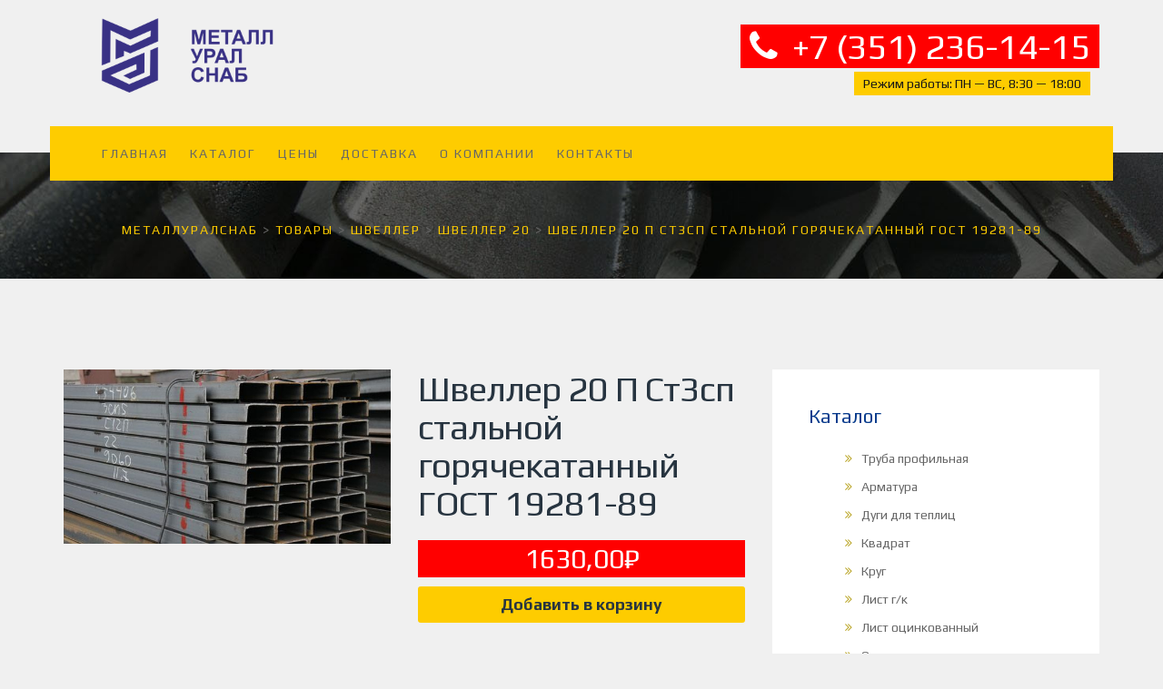

--- FILE ---
content_type: text/html; charset=UTF-8
request_url: https://metall-kop74.ru/product/shveller-20-p-st3sp-stalnoj-gorjachekatannyj-gost-19281-89/
body_size: 9005
content:



<!DOCTYPE html>
<html lang="ru-RU" prefix="og: http://ogp.me/ns#">
<head>
<meta charset="UTF-8">
<meta name="viewport" content="width=device-width, initial-scale=1">

<!--<link rel="pingback" href="">-->

<title>Швеллер 20 П Ст3сп стальной горячекатанный ГОСТ 19281-89 — продажа в розницу — цена за 1 метр</title>

<!-- This site is optimized with the Yoast SEO plugin v5.1 - https://yoast.com/wordpress/plugins/seo/ -->
<meta name="description" content="Продажа швеллера 20 П Ст3сп стального горячекатаного ГОСТ 19281-89 в розницу по низким ценам! Наличие по телефону +7 (351) 236-14-15. Челябинск и область."/>
<link rel="canonical" href="https://metall-kop74.ru/product/shveller-20-p-st3sp-stalnoj-gorjachekatannyj-gost-19281-89/" />
<meta property="og:locale" content="ru_RU" />
<meta property="og:type" content="article" />
<meta property="og:title" content="Швеллер 20 П Ст3сп стальной горячекатанный ГОСТ 19281-89 — продажа в розницу — цена за 1 метр" />
<meta property="og:description" content="Продажа швеллера 20 П Ст3сп стального горячекатаного ГОСТ 19281-89 в розницу по низким ценам! Наличие по телефону +7 (351) 236-14-15. Челябинск и область." />
<meta property="og:url" content="https://metall-kop74.ru/product/shveller-20-p-st3sp-stalnoj-gorjachekatannyj-gost-19281-89/" />
<meta property="og:site_name" content="МеталлУралСнаб" />
<meta property="og:image" content="https://metall-kop74.ru/wp-content/uploads/2017/06/shveller-8.jpeg" />
<meta property="og:image:secure_url" content="https://metall-kop74.ru/wp-content/uploads/2017/06/shveller-8.jpeg" />
<meta property="og:image:width" content="605" />
<meta property="og:image:height" content="321" />
<meta name="twitter:card" content="summary" />
<meta name="twitter:description" content="Продажа швеллера 20 П Ст3сп стального горячекатаного ГОСТ 19281-89 в розницу по низким ценам! Наличие по телефону +7 (351) 236-14-15. Челябинск и область." />
<meta name="twitter:title" content="Швеллер 20 П Ст3сп стальной горячекатанный ГОСТ 19281-89 — продажа в розницу — цена за 1 метр" />
<meta name="twitter:image" content="https://metall-kop74.ru/wp-content/uploads/2017/06/shveller-8.jpeg" />
<!-- / Yoast SEO plugin. -->

<link rel='dns-prefetch' href='//fonts.googleapis.com' />
<link rel='stylesheet' id='ot-google-fonts-css'  href='//fonts.googleapis.com/css?family=Play:regular,700&#038;subset=cyrillic,latin' type='text/css' media='all' />
<link rel='stylesheet' id='contact-form-7-css'  href='https://metall-kop74.ru/wp-content/plugins/contact-form-7/includes/css/styles.css?ver=4.8' type='text/css' media='all' />
<link rel='stylesheet' id='woocommerce-layout-css'  href='//metall-kop74.ru/wp-content/plugins/woocommerce/assets/css/woocommerce-layout.css?ver=3.0.8' type='text/css' media='all' />
<link rel='stylesheet' id='woocommerce-smallscreen-css'  href='//metall-kop74.ru/wp-content/plugins/woocommerce/assets/css/woocommerce-smallscreen.css?ver=3.0.8' type='text/css' media='only screen and (max-width: 768px)' />
<link rel='stylesheet' id='woocommerce-general-css'  href='//metall-kop74.ru/wp-content/plugins/woocommerce/assets/css/woocommerce.css?ver=3.0.8' type='text/css' media='all' />
<link rel='stylesheet' id='bootstrap-css'  href='https://metall-kop74.ru/wp-content/themes/steel/assets/bs/css/bootstrap.min.css?ver=4.7.6' type='text/css' media='all' />
<link rel='stylesheet' id='st-style-css'  href='https://metall-kop74.ru/wp-content/themes/steel/assets/css/style.css?ver=4.7.6' type='text/css' media='all' />
<link rel='stylesheet' id='st-mobile-css'  href='https://metall-kop74.ru/wp-content/themes/steel/assets/css/mobile.css?ver=4.7.6' type='text/css' media='all' />
<link rel='stylesheet' id='st-camera-css'  href='https://metall-kop74.ru/wp-content/themes/steel/assets/css/camera.css?ver=4.7.6' type='text/css' media='all' />
<link rel='stylesheet' id='st-owl-theme-css'  href='https://metall-kop74.ru/wp-content/themes/steel/assets/css/owl.theme.css?ver=4.7.6' type='text/css' media='all' />
<link rel='stylesheet' id='st-owl-carousel-css'  href='https://metall-kop74.ru/wp-content/themes/steel/assets/css/owl.carousel.css?ver=4.7.6' type='text/css' media='all' />
<link rel='stylesheet' id='st-font-coda-css'  href='https://fonts.googleapis.com/css?family=Coda%3A400%2C800&#038;ver=4.7.6' type='text/css' media='all' />
<link rel='stylesheet' id='st_custom-css'  href='https://metall-kop74.ru/wp-content/themes/steel/assets/css/custom.css?ver=4.7.6' type='text/css' media='all' />
<link rel='stylesheet' id='st_custom_mb-css'  href='https://metall-kop74.ru/wp-content/themes/steel/assets/css/custom_mb.css?ver=4.7.6' type='text/css' media='all' />
<link rel='stylesheet' id='default-css'  href='https://metall-kop74.ru/wp-content/themes/steel/style.css?ver=4.7.6' type='text/css' media='all' />
<script type='text/javascript' src='https://metall-kop74.ru/wp-includes/js/jquery/jquery.js?ver=1.12.4'></script>
<script type='text/javascript' src='https://metall-kop74.ru/wp-includes/js/jquery/jquery-migrate.min.js?ver=1.4.1'></script>
<script type='text/javascript'>
/* <![CDATA[ */
var wc_add_to_cart_params = {"ajax_url":"\/wp-admin\/admin-ajax.php","wc_ajax_url":"\/product\/shveller-20-p-st3sp-stalnoj-gorjachekatannyj-gost-19281-89\/?wc-ajax=%%endpoint%%","i18n_view_cart":"\u041f\u0440\u043e\u0441\u043c\u043e\u0442\u0440 \u043a\u043e\u0440\u0437\u0438\u043d\u044b","cart_url":"https:\/\/metall-kop74.ru\/cart\/","is_cart":"","cart_redirect_after_add":"no"};
/* ]]> */
</script>
<script type='text/javascript' src='//metall-kop74.ru/wp-content/plugins/woocommerce/assets/js/frontend/add-to-cart.min.js?ver=3.0.8'></script>
<script type='text/javascript' src='https://metall-kop74.ru/wp-content/plugins/js_composer/assets/js/vendors/woocommerce-add-to-cart.js?ver=5.0.1'></script>
<script type='text/javascript'>
/* <![CDATA[ */
var wbcr_clearfy_async_links = {"wbcr_clearfy-font-awesome":"https:\/\/metall-kop74.ru\/wp-content\/themes\/steel\/assets\/css\/lib\/font-awesome\/css\/font-awesome.css"};
/* ]]> */
</script>
<script type='text/javascript' src='https://metall-kop74.ru/wp-content/plugins/clearfy/assets/js/css-lazy-load.min.js?ver=1.6.4'></script>
<link rel='https://api.w.org/' href='https://metall-kop74.ru/wp-json/' />
<meta name="generator" content="WordPress 4.7.6" />
<meta name="generator" content="WooCommerce 3.0.8" />
<link rel="Shortcut Icon" href="/wp-content/uploads/2017/05/favicon-162x162.png" type="image/x-icon" />
	<noscript><style>.woocommerce-product-gallery{ opacity: 1 !important; }</style></noscript>
	<meta name="generator" content="Powered by Visual Composer - drag and drop page builder for WordPress."/>
<!--[if lte IE 9]><link rel="stylesheet" type="text/css" href="https://metall-kop74.ru/wp-content/plugins/js_composer/assets/css/vc_lte_ie9.min.css" media="screen"><![endif]-->
    <!-- Begin Custom CSS        -->
    <style>
            </style>
    <!-- End Custom CSS -->
                                         
                    <meta name="description" content="Металлопрокат оптом и в розницу" />
                 
                    <meta name="keywords" content="МеталлУралСнаб" />
                            <style id="st_cutom_css">
                .tabs-dark.wpb_tabs .wpb_tour_tabs_wrapper .wpb_tab.ui-widget-content, .tabs-dark.wpb_tabs ul.wpb_tabs_nav, .tabs-dark.wpb_tabs, .tp-blog-page .leave-comments .form-group .form-control, body{background-color: #F0F0F0}
.mc4wp-form form input[type=email], .single-portfolio .project-descriptions .st_content_postfolio_steel, .single-portfolio .project-info .project-details, .member-page-single .content_member, .member-page-single .header_member, .tabs-dark.wpb_tabs ul.wpb_tabs_nav li, .wpb_tour_tabs_wrapper .wpb_tab.ui-widget-content, .tabs-blue.wpb_tabs ul.wpb_tabs_nav li.ui-tabs-active, .tabs-blue.wpb_tabs ul.wpb_tabs_nav li.ui-tabs-active a, .tabs-blue.wpb_tabs .wpb_tour_tabs_wrapper .wpb_tab.ui-widget-content, textarea.form-control, input.form-control, select.form-control, .tp-blog-info, mc4wp-form form input[type=email], .right-side, .tp-news-section .tp-blog-info, .tp-navigation.stuck
            {background-color: #fff}
h1, h2, h4, h5, h6{color: #273440}
.site-footer h2{color: #fff}.tp-top-bar{background-color: #001838}
.menu-support li a.highlight, .tp-blog-page .comments .media .media-body h3.media-heading a, .leave-comments .logged-in-as a, .tp-blog-page .author-block .author-dec h3 a.name-author, .widget .widget-title, .member-page-single .content_member h3, .service-title a, .tp-faq-qution ul li h3, .tp-error-page .error-info h2, .highlight, .related-post-block .category ul li a:hover, .tp-blog-page .tp-related-post .related-post-block h3 a, h1.tp-post-title, .tp-blog-info h1 a, .tp-post-title a, .btn-outline
            {color: #04398B}
.tp-pagination .pagination .page-numbers
            {border: 2px solid #04398B; margin-left: -2px;}
.btn-outline, .tp-pagination .pagination .page-numbers.current
            {border: 2px solid #04398B}
.tp-pagination .pagination .page-numbers:hover
            {border: 2px solid #04398B}
textarea.form-control, input.form-control, select.form-control, .tp-blog-page .leave-comments .form-group .form-control
            {border: 1px solid #ccc;}
.comment-reply-title, input.form-control, select.form-control, .mc4wp-form form input[type=email], .stuck .st_menu_header_1 .menu-search-icon .highlight, .transparent .stuck .st_menu_header_1 .navbar-nav>li>a, .st_link_header_3 .links a.highlight, .project-details h3, .member-page-single .header_member .info_member .lh a, .member-page-single .header_member .info_member .lh,.table>caption+thead>tr:first-child>td, .table>caption+thead>tr:first-child>th, .table>colgroup+thead>tr:first-child>td, .table>colgroup+thead>tr:first-child>th, .table>thead:first-child>tr:first-child>td, .table>thead:first-child>tr:first-child>th, .transparent .navbar-nav>li>a
            {color: #666;}
.tp-accordion.wpb_content_element .wpb_tour_tabs_wrapper .wpb_tab, .tp-accordion.wpb_content_element .wpb_accordion_wrapper .wpb_accordion_content, .tp-accordion.wpb_accordion .wpb_accordion_wrapper .wpb_accordion_header, .tp-blog-page .leave-comments, .table>tbody>tr>td, .table>tbody>tr>th, .table>tfoot>tr>td, .table>tfoot>tr>th, .table>thead>tr>td, .table>thead>tr>th
                {background-color: #fff;}
blockquote
                {background-color: rgba(0, 47, 119, 0.19);}
.table-bordered, .table-bordered>tbody>tr>td, .table-bordered>tbody>tr>th, .table-bordered>tfoot>tr>td, .table-bordered>tfoot>tr>th, .table-bordered>thead>tr>td, .table-bordered>thead>tr>th, .table>tbody>tr>td, .table>tbody>tr>th, .table>tfoot>tr>td, .table>tfoot>tr>th, .table>thead>tr>td, .table>thead>tr>th
                {border: 1px solid #ddd;}
.table-bordered>tbody>tr:nth-child(odd) td
                {background-color: #F0F0F0;}
.st_menu_header_1 .menu-search-icon .highlight, .transparent .st_menu_header_1 .navbar-nav>li>a, .links a.highlight
            {color: #fff;}
.tabs-blue.wpb_tabs ul.wpb_tabs_nav 
            {border-bottom: 2px solid #fff; background-color: #E2E6EA;}
.tabs-blue.wpb_tabs ul.wpb_tabs_nav li.ui-tabs-active a:focus, .tabs-dark.wpb_tabs ul.wpb_tabs_nav li.ui-tabs-active a:hover, .tabs-dark.wpb_tabs ul.wpb_tabs_nav li.ui-tabs-active a
            {border: 2px solid #fecc00;}
.tabs-dark.wpb_tabs ul.wpb_tabs_nav li.ui-tabs-active a:focus, .tabs-dark.wpb_tabs .wpb_tour_tabs_wrapper .wpb_tab.ui-widget-content
            {border: 2px solid #fff;}
.tabs-dark.wpb_tabs ul.wpb_tabs_nav
            {border-bottom: 2px solid #fff;}
.tabs-blue.wpb_tabs ul.wpb_tabs_nav li, .tabs-blue.wpb_tabs ul.wpb_tabs_nav li a
            {background-color: #E2E6EA;}
.member-page-single .header_member .member_image 
            {border-right: 15px #F0F0F0 solid;}
@media screen and (max-width: 680px){.member-page-single .header_member .member_image 
            {border-right: none;border-bottom: 15px #F0F0F0 solid;}}
.search-open .btn-outline
    {border: 2px solid #04398B; background-color: #04398B;color: #fff;}
.search-open input.form-control
    {border: 2px solid #ccc; color: #273440;}
.transparent .st_menu_header_1 .navbar-nav>li>a:focus, .transparent .stuck .st_menu_header_1 .navbar-nav>li>a:focus{
            color: #fecc00;}
            </style>
            
<noscript><style type="text/css"> .wpb_animate_when_almost_visible { opacity: 1; }</style></noscript>
<script type="text/javascript">
function changeText(){
 document.getElementById('boldStuff').innerHTML = '+7 (351) 236-14-15';
}
</script>

</head>

<body class="product-template-default single single-product postid-2699 woocommerce woocommerce-page wpb-js-composer js-comp-ver-5.0.1 vc_responsive">
<header id="masthead" class="site-header  st-menufixed">
    <div class="container">
        <div class="vc_row wpb_row tp-top-bar header-opt-three vc_custom_1437534419514"><div class="navbar-header wpb_column column_container col-sm-2"><div class="vc_column-inner "><div class="wpb_wrapper"><a class="navbar-brand logo" href="https://metall-kop74.ru"><img src="/wp-content/uploads/2017/05/logo.png" alt="logo"></a></div></div></div><div class="st_link_header_3 wpb_column column_container col-sm-10"><div class="vc_column-inner "><div class="wpb_wrapper">
	<div class="wpb_text_column wpb_content_element  vc_custom_1535105789070">
		<div class="wpb_wrapper">
			<h1 class="phn-hdr-h1"><span class="phn-hdr-spn"><span class="fa fa-phone"> </span> +7 (351) 236-14-15</span></h1>

		</div>
	</div>

	<div class="wpb_text_column wpb_content_element  vc_custom_1535106842797">
		<div class="wpb_wrapper">
			<p class="tm-hdr"><span style="background: #fecc00; color: #171717; padding: 5px 10px;">Режим работы: ПН — ВС, 8:30 — 18:00</span></p>

		</div>
	</div>
</div></div></div></div><div class="vc_row wpb_row header-row header-opt-three vc_custom_1437534413643"><div class="tp-navigations wpb_column column_container col-sm-12"><div class="vc_column-inner "><div class="wpb_wrapper"><nav class="navbar navbar-default"><div class="container-fluid"><div class="navbar-header"><button type="button" class="navbar-toggle collapsed" data-toggle="collapse" data-target="#bs-example-navbar-collapse-1"> <span class="sr-only">Toggle navigation</span> <span class="icon-bar"></span> <span class="icon-bar"></span> <span class="icon-bar"></span> </button></div><div class="collapse navbar-collapse" id="bs-example-navbar-collapse-1"><ul id="menu-steel-menu" class="nav navbar-nav navbar-right"><li id="menu-item-1762" class="menu-item menu-item-type-post_type menu-item-object-page menu-item-home menu-item-1762"><a href="https://metall-kop74.ru/">Главная</a><a class="caret-click" ></a></li>
<li id="menu-item-1833" class="menu-item menu-item-type-post_type menu-item-object-page current_page_parent menu-item-1833"><a href="https://metall-kop74.ru/catalog/">Каталог</a><a class="caret-click" ></a></li>
<li id="menu-item-1834" class="menu-item menu-item-type-post_type menu-item-object-page menu-item-1834"><a href="https://metall-kop74.ru/ceny/">Цены</a><a class="caret-click" ></a></li>
<li id="menu-item-1835" class="menu-item menu-item-type-post_type menu-item-object-page menu-item-1835"><a href="https://metall-kop74.ru/dostavka/">Доставка</a><a class="caret-click" ></a></li>
<li id="menu-item-1741" class="menu-item menu-item-type-post_type menu-item-object-page menu-item-1741"><a href="https://metall-kop74.ru/o-kompanii/">О компании</a><a class="caret-click" ></a></li>
<li id="menu-item-1746" class="menu-item menu-item-type-post_type menu-item-object-page menu-item-1746"><a href="https://metall-kop74.ru/kontakty/">Контакты</a><a class="caret-click" ></a></li>
</ul></div> </div></nav></div></div></div></div>
    </div>
</header>
<!--header Close-->
            <div class="tp-breadcrumb st_1764807751">
                <div class="container">
                    <div class="col-md-offset-3 col-md-5">
                        <div class="breadcrumb">
                        <!-- Breadcrumb NavXT 5.7.0 -->
<span property="itemListElement" typeof="ListItem"><a property="item" typeof="WebPage" title="Go to МеталлУралСнаб." href="https://metall-kop74.ru" class="home"><span property="name">МеталлУралСнаб</span></a><meta property="position" content="1"></span> &gt; <span property="itemListElement" typeof="ListItem"><a property="item" typeof="WebPage" title="Go to Товары." href="https://metall-kop74.ru/catalog/" class="post post-product-archive"><span property="name">Товары</span></a><meta property="position" content="2"></span> &gt; <span property="itemListElement" typeof="ListItem"><a property="item" typeof="WebPage" title="Go to the Швеллер Категория archives." href="https://metall-kop74.ru/product-category/shveller/" class="taxonomy product_cat"><span property="name">Швеллер</span></a><meta property="position" content="3"></span> &gt; <span property="itemListElement" typeof="ListItem"><a property="item" typeof="WebPage" title="Go to the Швеллер 20 Категория archives." href="https://metall-kop74.ru/product-category/shveller/shveller-20/" class="taxonomy product_cat"><span property="name">Швеллер 20</span></a><meta property="position" content="4"></span> &gt; <span property="itemListElement" typeof="ListItem"><span property="name">Швеллер 20 П Ст3сп стальной горячекатанный ГОСТ 19281-89</span><meta property="position" content="5"></span>                        </div>
                    </div>
                </div>
            </div>
        
    <div id="main-content" class="st-default">
        <div class="container">
            <div class="row">

<div class="col-md-8 ">

<div id="product-2699" class="post-2699 product type-product status-publish has-post-thumbnail product_cat-shveller-20 product_cat-shveller first instock shipping-taxable purchasable product-type-simple">

	<div class="woocommerce-product-gallery woocommerce-product-gallery--with-images woocommerce-product-gallery--columns-4 images" data-columns="4" style="opacity: 0; transition: opacity .25s ease-in-out;">
	<figure class="woocommerce-product-gallery__wrapper">
		<div data-thumb="https://metall-kop74.ru/wp-content/uploads/2017/06/shveller-8-180x180.jpeg" class="woocommerce-product-gallery__image"><a href="https://metall-kop74.ru/wp-content/uploads/2017/06/shveller-8.jpeg"><img width="600" height="321" src="https://metall-kop74.ru/wp-content/uploads/2017/06/shveller-8-600x321.jpeg" class="attachment-shop_single size-shop_single wp-post-image" alt="Швеллер 20 3сп/пс" title="" data-src="https://metall-kop74.ru/wp-content/uploads/2017/06/shveller-8.jpeg" data-large_image="https://metall-kop74.ru/wp-content/uploads/2017/06/shveller-8.jpeg" data-large_image_width="605" data-large_image_height="321" /></a></div>	</figure>
</div>

	<div class="summary entry-summary">

		<h1 class="product_title entry-title">Швеллер 20 П Ст3сп стальной горячекатанный ГОСТ 19281-89</h1><p class="price"><span class="woocommerce-Price-amount amount">1630,00<span class="woocommerce-Price-currencySymbol">&#8381;</span></span></p>

	
	<form class="cart" method="post" enctype='multipart/form-data'>
			<div class="quantity">
		<input type="number" class="input-text qty text" step="1" min="1" max="" name="quantity" value="1" title="Кол-во" size="4" pattern="[0-9]*" inputmode="numeric" />
	</div>
	
		<button type="submit" name="add-to-cart" value="2699" class="single_add_to_cart_button button alt">Добавить в корзину</button>

			</form>

	
<div class="product_meta">

	
	
	<span class="posted_in">Категории: <a href="https://metall-kop74.ru/product-category/shveller/shveller-20/" rel="tag">Швеллер 20</a>, <a href="https://metall-kop74.ru/product-category/shveller/" rel="tag">Швеллер</a></span>
	
	
</div>


	</div><!-- .summary -->

	
	<div class="woocommerce-tabs wc-tabs-wrapper">
		<ul class="tabs wc-tabs" role="tablist">
							<li class="description_tab" id="tab-title-description" role="tab" aria-controls="tab-description"> 
					<a href="#tab-description">Описание</a>
				</li>
					</ul>
					<div class="woocommerce-Tabs-panel woocommerce-Tabs-panel--description panel entry-content wc-tab" id="tab-description" role="tabpanel" aria-labelledby="tab-title-description">
				


<h2>Таблицы веса швеллера 20</h2>
<table>
<tbody>
<tr>
<td>Номер швеллера</td>
<td>Высота стенки (мм)</td>
<td>Ширина полки (мм)</td>
<td>Толщина стенки (мм)</td>
<td>Толщина полки (мм)</td>
<td>Вес 1 метра (кг)</td>
<td>Метров в тонне (м)</td>
</tr>
<tr>
<td>20</td>
<td>200 мм</td>
<td>76 мм</td>
<td>5,2 мм</td>
<td>9 мм</td>
<td>18,4 кг</td>
<td>54,3 м</td>
</tr>
</tbody>
</table>
			</div>
			</div>


	<section class="related products">

		<h2>Другие размеры</h2>

		<ul class="products">

			
				<li class="post-2164 product type-product status-publish has-post-thumbnail product_cat-shveller-16 product_cat-shveller first instock shipping-taxable purchasable product-type-simple">
	<a rel="nofollow" href="https://metall-kop74.ru/product/shveller-16/" class="woocommerce-LoopProduct-link"><img width="300" height="300" src="https://metall-kop74.ru/wp-content/uploads/2017/06/shveller-6-300x300.jpeg" class="attachment-shop_catalog size-shop_catalog wp-post-image" alt="Швеллер 16" title="Швеллер 16 1" srcset="https://metall-kop74.ru/wp-content/uploads/2017/06/shveller-6-300x300.jpeg 300w, https://metall-kop74.ru/wp-content/uploads/2017/06/shveller-6-150x150.jpeg 150w, https://metall-kop74.ru/wp-content/uploads/2017/06/shveller-6-180x180.jpeg 180w, https://metall-kop74.ru/wp-content/uploads/2017/06/shveller-6-266x266.jpeg 266w" sizes="(max-width: 300px) 100vw, 300px" /></a><a href="https://metall-kop74.ru/product/shveller-16/" class="woocommerce-LoopProduct-link"><h2 class="woocommerce-loop-product__title">Швеллер 16</h2>
	<span class="price"><span class="woocommerce-Price-amount amount">1200,00<span class="woocommerce-Price-currencySymbol">&#8381;</span></span></span>
</a></li>

			
				<li class="post-2644 product type-product status-publish has-post-thumbnail product_cat-shveller-65 product_cat-shveller  instock shipping-taxable purchasable product-type-simple">
	<a rel="nofollow" href="https://metall-kop74.ru/product/shveller-6-5u-09g2s-14-stal-3sp-09g2s-10hsnd/" class="woocommerce-LoopProduct-link"><img width="300" height="300" src="https://metall-kop74.ru/wp-content/uploads/2017/06/shveller-1-300x300.jpeg" class="attachment-shop_catalog size-shop_catalog wp-post-image" alt="Швеллер 6,5" title="Швеллер 6,5 1" srcset="https://metall-kop74.ru/wp-content/uploads/2017/06/shveller-1-300x300.jpeg 300w, https://metall-kop74.ru/wp-content/uploads/2017/06/shveller-1-150x150.jpeg 150w, https://metall-kop74.ru/wp-content/uploads/2017/06/shveller-1-180x180.jpeg 180w, https://metall-kop74.ru/wp-content/uploads/2017/06/shveller-1-266x266.jpeg 266w" sizes="(max-width: 300px) 100vw, 300px" /></a><a href="https://metall-kop74.ru/product/shveller-6-5u-09g2s-14-stal-3sp-09g2s-10hsnd/" class="woocommerce-LoopProduct-link"><h2 class="woocommerce-loop-product__title">Швеллер 6.5У 09Г2С-14 сталь 3сп 09г2с 10хснд</h2>
	<span class="price"><span class="woocommerce-Price-amount amount">498,00<span class="woocommerce-Price-currencySymbol">&#8381;</span></span></span>
</a></li>

			
				<li class="post-2637 product type-product status-publish has-post-thumbnail product_cat-shveller-5 product_cat-shveller  instock shipping-taxable purchasable product-type-simple">
	<a rel="nofollow" href="https://metall-kop74.ru/product/shveller-stalnoj-5-u-st-09g2s-prjamoj/" class="woocommerce-LoopProduct-link"><img width="300" height="300" src="https://metall-kop74.ru/wp-content/uploads/2017/06/shveller-300x300.jpeg" class="attachment-shop_catalog size-shop_catalog wp-post-image" alt="Швеллер стальной 5 У ст.09г2с прямой" title="" srcset="https://metall-kop74.ru/wp-content/uploads/2017/06/shveller-300x300.jpeg 300w, https://metall-kop74.ru/wp-content/uploads/2017/06/shveller-150x150.jpeg 150w, https://metall-kop74.ru/wp-content/uploads/2017/06/shveller-180x180.jpeg 180w, https://metall-kop74.ru/wp-content/uploads/2017/06/shveller-266x266.jpeg 266w" sizes="(max-width: 300px) 100vw, 300px" /></a><a href="https://metall-kop74.ru/product/shveller-stalnoj-5-u-st-09g2s-prjamoj/" class="woocommerce-LoopProduct-link"><h2 class="woocommerce-loop-product__title">Швеллер стальной 5 У ст.09г2с прямой</h2>
	<span class="price"><span class="woocommerce-Price-amount amount">450,00<span class="woocommerce-Price-currencySymbol">&#8381;</span></span></span>
</a></li>

			
				<li class="post-2640 product type-product status-publish has-post-thumbnail product_cat-shveller-5 product_cat-shveller last instock shipping-taxable purchasable product-type-simple">
	<a rel="nofollow" href="https://metall-kop74.ru/product/shveller-ocinkovannyj-5-stal-3-gost-9-307-89/" class="woocommerce-LoopProduct-link"><img width="300" height="300" src="https://metall-kop74.ru/wp-content/uploads/2017/06/shveller-300x300.jpeg" class="attachment-shop_catalog size-shop_catalog wp-post-image" alt="Швеллер оцинкованный 5 сталь 3 ГОСТ 9.307-89" title="" srcset="https://metall-kop74.ru/wp-content/uploads/2017/06/shveller-300x300.jpeg 300w, https://metall-kop74.ru/wp-content/uploads/2017/06/shveller-150x150.jpeg 150w, https://metall-kop74.ru/wp-content/uploads/2017/06/shveller-180x180.jpeg 180w, https://metall-kop74.ru/wp-content/uploads/2017/06/shveller-266x266.jpeg 266w" sizes="(max-width: 300px) 100vw, 300px" /></a><a href="https://metall-kop74.ru/product/shveller-ocinkovannyj-5-stal-3-gost-9-307-89/" class="woocommerce-LoopProduct-link"><h2 class="woocommerce-loop-product__title">Швеллер оцинкованный 5 сталь 3 ГОСТ 9.307-89</h2>
	<span class="price"><span class="woocommerce-Price-amount amount">450,00<span class="woocommerce-Price-currencySymbol">&#8381;</span></span></span>
</a></li>

			
		</ul>

	</section>


</div><!-- #product-2699 -->

 
</div> 

                 
	<div class="col-md-4">
        <div class="right-side">
            <div class="row">
                <div class="col-md-12">
	    			<div id="woocommerce_product_categories-2" class="sidebar-widget widget woocommerce widget_product_categories"><h3 class="widget-title">Каталог</h3><ul class="product-categories"><li class="cat-item cat-item-91"><a href="https://metall-kop74.ru/product-category/truba-profilnaya/">Труба профильная</a></li>
<li class="cat-item cat-item-79"><a href="https://metall-kop74.ru/product-category/armatura/">Арматура</a></li>
<li class="cat-item cat-item-80"><a href="https://metall-kop74.ru/product-category/dugi/">Дуги для теплиц</a></li>
<li class="cat-item cat-item-60"><a href="https://metall-kop74.ru/product-category/kvadrat/">Квадрат</a></li>
<li class="cat-item cat-item-81"><a href="https://metall-kop74.ru/product-category/krug/">Круг</a></li>
<li class="cat-item cat-item-82"><a href="https://metall-kop74.ru/product-category/list-gk/">Лист г/к</a></li>
<li class="cat-item cat-item-83"><a href="https://metall-kop74.ru/product-category/list-ocinkovanyj/">Лист оцинкованный</a></li>
<li class="cat-item cat-item-84"><a href="https://metall-kop74.ru/product-category/otvod/">Отводы</a></li>
<li class="cat-item cat-item-85"><a href="https://metall-kop74.ru/product-category/polikarbonat/">Поликарбонат</a></li>
<li class="cat-item cat-item-86"><a href="https://metall-kop74.ru/product-category/polosa/">Полоса</a></li>
<li class="cat-item cat-item-87"><a href="https://metall-kop74.ru/product-category/provoloka/">Проволока</a></li>
<li class="cat-item cat-item-88"><a href="https://metall-kop74.ru/product-category/profnastil/">Профнастил</a></li>
<li class="cat-item cat-item-89"><a href="https://metall-kop74.ru/product-category/setka-kladochnaya/">Сетка кладочная</a></li>
<li class="cat-item cat-item-90"><a href="https://metall-kop74.ru/product-category/truba-vgp/">Труба ВГП</a></li>
<li class="cat-item cat-item-92"><a href="https://metall-kop74.ru/product-category/truba-es/">Труба электросварная</a></li>
<li class="cat-item cat-item-93"><a href="https://metall-kop74.ru/product-category/truba-kvadrat/">Трубы квадратные</a></li>
<li class="cat-item cat-item-94"><a href="https://metall-kop74.ru/product-category/ugolok/">Уголок</a></li>
<li class="cat-item cat-item-95 current-cat"><a href="https://metall-kop74.ru/product-category/shveller/">Швеллер</a></li>
<li class="cat-item cat-item-98"><a href="https://metall-kop74.ru/product-category/zaglushki/">Заглушки</a></li>
<li class="cat-item cat-item-101"><a href="https://metall-kop74.ru/product-category/kraski/">Краски</a></li>
<li class="cat-item cat-item-99"><a href="https://metall-kop74.ru/product-category/otreznie-krugi/">Отрезные круги</a></li>
<li class="cat-item cat-item-100"><a href="https://metall-kop74.ru/product-category/elektrody/">Электроды</a></li>
</ul></div>				</div>
			</div>
		</div>
	</div>
 
             
            </div>

        </div>

    </div>
<footer id="colophon" class="site-footer">
            <div class="container"><div data-vc-full-width="true" data-vc-full-width-init="false" class="vc_row wpb_row footer-section vc_custom_1498450320976"><div class="wpb_column column_container col-sm-12"><div class="vc_column-inner "><div class="wpb_wrapper">
	<div class="wpb_text_column wpb_content_element  vc_custom_1498450593343 address">
		<div class="wpb_wrapper">
			<div class="cust-footer-menu">
<ul>
<li><a href="/product-category/armatura/">Арматура строительная</a></li>
<li><a href="/product-category/dugi/">Дуги для теплиц</a></li>
<li><a href="/product-category/kvadrat/">Квадраты металлические</a></li>
<li><a href="/product-category/krug/">Круги металлические</a></li>
<li><a href="/product-category/list-gk/">Листы горячекатаные</a></li>
<li><a href="/product-category/list-ocinkovanyj/">Листы оцинкованные</a></li>
<li><a href="/product-category/otvod/">Отводы</a></li>
<li><a href="/product-category/polikarbonat/">Поликарбонат</a></li>
<li><a href="/product-category/polosa/">Полосы стальные</a></li>
<li><a href="/product-category/provoloka/">Проволока</a></li>
<li><a href="/product-category/profnastil/">Профнастил</a></li>
<li><a href="/product-category/setka-kladochnaya/">Сетка кладочная</a></li>
<li><a href="/product-category/truba-vgp/">Трубы водогазопроводные</a></li>
<li><a href="/product-category/truba-profilnaya/">Трубы профильные</a></li>
<li><a href="/product-category/truba-es/">Трубы электросварные</a></li>
<li><a href="/product-category/truba-kvadrat/">Трубы квадратные</a></li>
<li><a href="/product-category/ugolok/">Уголки стальные</a></li>
<li><a href="/product-category/shveller/">Швеллер</a></li>
</ul>
</div>

		</div>
	</div>
</div></div></div></div><div class="vc_row-full-width vc_clearfix"></div><div data-vc-full-width="true" data-vc-full-width-init="false" class="vc_row wpb_row tiny-footer vc_custom_1436839546058"><div class="wpb_column column_container col-sm-4"><div class="vc_column-inner "><div class="wpb_wrapper">
	<div class="wpb_text_column wpb_content_element ">
		<div class="wpb_wrapper">
			<p class="copyright-ct" style="text-align: center;">Компания МеталлУралСнаб<br />
<a title="Металлобаза в Челябинске - МеталлУралСнаб" href="/">Поставщик металлопроката в Челябинске</a><br />
2021 © Все права защищены</p>

		</div>
	</div>
</div></div></div><div class="wpb_column column_container col-sm-4"><div class="vc_column-inner "><div class="wpb_wrapper">
	<div class="wpb_text_column wpb_content_element  address">
		<div class="wpb_wrapper">
			<ul class="foot_tel">
<li style="text-align: center; list-style: none;"><span style="background: red; color: #fff; padding: 5px 10px;">Офис в Челябинске: +7 (351) 236-14-15</span></li>
<li style="text-align: center; list-style: none;"><span style="background: red; color: #fff; padding: 5px 10px;">Склад металлобаза: +7-951-258-52-20</span></li>
</ul>

		</div>
	</div>
</div></div></div><div class="wpb_column column_container col-sm-4"><div class="vc_column-inner "><div class="wpb_wrapper">
	<div class="wpb_text_column wpb_content_element ">
		<div class="wpb_wrapper">
			<p class="copyright-ct" style="text-align: center;">Продвижение сайта — <a title="Разработка и продвижение сайтов" href="http://datio.ru/">datio.ru</a><br />
<a href="/sitemap/">Карта сайта</a></p>

		</div>
	</div>
</div></div></div></div><div class="vc_row-full-width vc_clearfix"></div>
</div>
          </footer><a href="#0" class="cd-top">Top</a>    
            <style id="stassets_footer_css">
                .vc_custom_1437534419514{margin-bottom: 0px !important;}.vc_custom_1437534413643{margin-bottom: 0px !important;}.vc_custom_1535105789070{margin-top: 10px !important;margin-bottom: 10px !important;}.vc_custom_1535106842797{margin-bottom: 0px !important;}
                .st_1764807751{
                    background-image:url("/wp-content/uploads/2017/05/banner-main-7.jpg");

                }
        .vc_custom_1498450320976{margin-bottom: 0px !important;padding-top: 20px !important;padding-bottom: 20px !important;}.vc_custom_1436839546058{margin-bottom: 0px !important;padding-bottom: 30px !important;}.vc_custom_1498450593343{margin-bottom: 0px !important;}            </style>
                    <style scoped="scoped" type="text/css">
                            </style>
        <script type="application/ld+json">{"@context":"https:\/\/schema.org\/","@type":"Product","@id":"https:\/\/metall-kop74.ru\/product\/shveller-20-p-st3sp-stalnoj-gorjachekatannyj-gost-19281-89\/","url":"https:\/\/metall-kop74.ru\/product\/shveller-20-p-st3sp-stalnoj-gorjachekatannyj-gost-19281-89\/","name":"\u0428\u0432\u0435\u043b\u043b\u0435\u0440 20 \u041f \u0421\u04423\u0441\u043f \u0441\u0442\u0430\u043b\u044c\u043d\u043e\u0439 \u0433\u043e\u0440\u044f\u0447\u0435\u043a\u0430\u0442\u0430\u043d\u043d\u044b\u0439 \u0413\u041e\u0421\u0422 19281-89","offers":[{"@type":"Offer","priceCurrency":"RUB","availability":"https:\/\/schema.org\/InStock","sku":"","image":"https:\/\/metall-kop74.ru\/wp-content\/uploads\/2017\/06\/shveller-8.jpeg","description":"\u0422\u0430\u0431\u043b\u0438\u0446\u044b \u0432\u0435\u0441\u0430 \u0448\u0432\u0435\u043b\u043b\u0435\u0440\u0430 20 \u041d\u043e\u043c\u0435\u0440 \u0448\u0432\u0435\u043b\u043b\u0435\u0440\u0430 \u0412\u044b\u0441\u043e\u0442\u0430 \u0441\u0442\u0435\u043d\u043a\u0438 (\u043c\u043c) \u0428\u0438\u0440\u0438\u043d\u0430 \u043f\u043e\u043b\u043a\u0438 (\u043c\u043c) \u0422\u043e\u043b\u0449\u0438\u043d\u0430 \u0441\u0442\u0435\u043d\u043a\u0438 (\u043c\u043c) \u0422\u043e\u043b\u0449\u0438\u043d\u0430 \u043f\u043e\u043b\u043a\u0438 (\u043c\u043c) \u0412\u0435\u0441 1 \u043c\u0435\u0442\u0440\u0430 (\u043a\u0433) \u041c\u0435\u0442\u0440\u043e\u0432 \u0432 \u0442\u043e\u043d\u043d\u0435 (\u043c) 20 200 \u043c\u043c 76 \u043c\u043c 5,2 \u043c\u043c 9 \u043c\u043c 18,4 \u043a\u0433 54,3 \u043c","seller":{"@type":"Organization","name":"\u041c\u0435\u0442\u0430\u043b\u043b\u0423\u0440\u0430\u043b\u0421\u043d\u0430\u0431","url":"https:\/\/metall-kop74.ru"},"price":"1630.00"}]}</script><link rel='stylesheet' id='js_composer_front-css'  href='https://metall-kop74.ru/wp-content/plugins/js_composer/assets/css/js_composer.min.css?ver=5.0.1' type='text/css' media='all' />
<script type='text/javascript'>
/* <![CDATA[ */
var wpcf7 = {"apiSettings":{"root":"https:\/\/metall-kop74.ru\/wp-json\/","namespace":"contact-form-7\/v1"},"recaptcha":{"messages":{"empty":"\u041f\u043e\u0436\u0430\u043b\u0443\u0439\u0441\u0442\u0430, \u043f\u043e\u0434\u0442\u0432\u0435\u0440\u0434\u0438\u0442\u0435, \u0447\u0442\u043e \u0432\u044b \u043d\u0435 \u0440\u043e\u0431\u043e\u0442."}}};
/* ]]> */
</script>
<script type='text/javascript' src='https://metall-kop74.ru/wp-content/plugins/contact-form-7/includes/js/scripts.js?ver=4.8'></script>
<script type='text/javascript'>
/* <![CDATA[ */
var wc_single_product_params = {"i18n_required_rating_text":"\u041f\u043e\u0436\u0430\u043b\u0443\u0439\u0441\u0442\u0430, \u043f\u043e\u0441\u0442\u0430\u0432\u044c\u0442\u0435 \u043e\u0446\u0435\u043d\u043a\u0443","review_rating_required":"yes","flexslider":{"rtl":false,"animation":"slide","smoothHeight":false,"directionNav":false,"controlNav":"thumbnails","slideshow":false,"animationSpeed":500,"animationLoop":false},"zoom_enabled":"","photoswipe_enabled":"","flexslider_enabled":""};
/* ]]> */
</script>
<script type='text/javascript' src='//metall-kop74.ru/wp-content/plugins/woocommerce/assets/js/frontend/single-product.min.js?ver=3.0.8'></script>
<script type='text/javascript' src='//metall-kop74.ru/wp-content/plugins/woocommerce/assets/js/jquery-blockui/jquery.blockUI.min.js?ver=2.70'></script>
<script type='text/javascript' src='//metall-kop74.ru/wp-content/plugins/woocommerce/assets/js/js-cookie/js.cookie.min.js?ver=2.1.4'></script>
<script type='text/javascript'>
/* <![CDATA[ */
var woocommerce_params = {"ajax_url":"\/wp-admin\/admin-ajax.php","wc_ajax_url":"\/product\/shveller-20-p-st3sp-stalnoj-gorjachekatannyj-gost-19281-89\/?wc-ajax=%%endpoint%%"};
/* ]]> */
</script>
<script type='text/javascript' src='//metall-kop74.ru/wp-content/plugins/woocommerce/assets/js/frontend/woocommerce.min.js?ver=3.0.8'></script>
<script type='text/javascript'>
/* <![CDATA[ */
var wc_cart_fragments_params = {"ajax_url":"\/wp-admin\/admin-ajax.php","wc_ajax_url":"\/product\/shveller-20-p-st3sp-stalnoj-gorjachekatannyj-gost-19281-89\/?wc-ajax=%%endpoint%%","fragment_name":"wc_fragments"};
/* ]]> */
</script>
<script type='text/javascript' src='//metall-kop74.ru/wp-content/plugins/woocommerce/assets/js/frontend/cart-fragments.min.js?ver=3.0.8'></script>
<script type='text/javascript' src='https://metall-kop74.ru/wp-content/themes/steel/assets/bs/js/bootstrap.min.js'></script>
<script type='text/javascript' src='https://metall-kop74.ru/wp-content/themes/steel/assets/js/jquery.dataTables.js'></script>
<script type='text/javascript' src='https://metall-kop74.ru/wp-content/themes/steel/assets/js/owl.carousel.js'></script>
<script type='text/javascript' src='https://metall-kop74.ru/wp-content/themes/steel/assets/js/jquery.mobile.customized.min.js'></script>
<script type='text/javascript' src='https://metall-kop74.ru/wp-content/themes/steel/assets/js/jquery.easing.1.3.js'></script>
<script type='text/javascript' src='https://metall-kop74.ru/wp-content/themes/steel/assets/js/camera.js'></script>
<script type='text/javascript' src='https://metall-kop74.ru/wp-content/themes/steel/assets/js/script.js'></script>
<script type='text/javascript' src='https://metall-kop74.ru/wp-content/themes/steel/assets/js/search.js'></script>
<script type='text/javascript' src='https://metall-kop74.ru/wp-content/themes/steel/assets/js/camera-script.js'></script>
<script type='text/javascript' src='https://metall-kop74.ru/wp-content/themes/steel/assets/js/lib/waypoints.min.js?ver=4.7.6'></script>
<script type='text/javascript' src='https://metall-kop74.ru/wp-content/themes/steel/assets/js/lib/waypoints-sticky.min.js?ver=4.7.6'></script>
<script type='text/javascript' src='https://metall-kop74.ru/wp-content/themes/steel/assets/js/fixmenu.js?ver=4.7.6'></script>
<script type='text/javascript' src='https://metall-kop74.ru/wp-content/themes/steel/assets/js/modernizr.js'></script>
<script type='text/javascript' src='https://metall-kop74.ru/wp-content/themes/steel/assets/js/main.js'></script>
<script type='text/javascript' src='https://metall-kop74.ru/wp-content/plugins/js_composer/assets/js/dist/js_composer_front.min.js?ver=5.0.1'></script>

<!-- Yandex.Metrika counter -->
<script type="text/javascript" >
   (function(m,e,t,r,i,k,a){m[i]=m[i]||function(){(m[i].a=m[i].a||[]).push(arguments)};
   m[i].l=1*new Date();k=e.createElement(t),a=e.getElementsByTagName(t)[0],k.async=1,k.src=r,a.parentNode.insertBefore(k,a)})
   (window, document, "script", "https://mc.yandex.ru/metrika/tag.js", "ym");

   ym(24944435, "init", {
        clickmap:true,
        trackLinks:true,
        accurateTrackBounce:true,
        webvisor:true,
        trackHash:true
   });
</script>
<noscript><div><img src="https://mc.yandex.ru/watch/24944435" style="position:absolute; left:-9999px;" alt="" /></div></noscript>
<!-- /Yandex.Metrika counter -->

<script src="//code-ya.jivosite.com/widget/DSSNqqYo1e" async></script>

</body>
</html>


--- FILE ---
content_type: text/css
request_url: https://metall-kop74.ru/wp-content/themes/steel/assets/css/style.css?ver=4.7.6
body_size: 8988
content:
/*

Template: Indus - Industrial Bootstrap Templates
Author:	Jitu Chauhan


/* Table of Content
==================================================
	#Home 
	#About us
	#Blog 
		#Blog Details
	#Service Page
		-
	#Project page
		#Project Details
	#Contact us 
	#Investor Page
		 
		#Quarterly Report 
		#Investor Form
	#Page
		#Career
		#Board of Member
		#FAQ Page
		#Shortcode
		- Alert 
		- Columns 
		- Tabs Page
		- Accordion Toggle 
		- List Style 
		- Table
	#Shop
	#Shop-detail
	#View Cart
	#Check out
	#404 Error
		
=================================================
*/
body {
	font-family: 'Play';
	-webkit-font-smoothing: antialiased;
	background-color: #1f1f1f;
	font-size: 18px;
	color: #666666;
}
h1, h2, h3, h4, h5, h6 {
	font-family: 'Play';
	
}
h1 {
	color: #fff;
	font-size: 39px;
	letter-spacing: -1px;
	margin-bottom: 20px;
	margin-top: 0px;
}
h2 {
	color: #fff;
	/*margin-bottom: 20px;*/
	margin-top: 0px;
	font-size: 24px;
	letter-spacing: -1px;
}
h3 {
	/*color: #fff;
	margin-bottom: 20px;*/
	margin-top: 0px;
	font-size: 21px;
	margin-bottom: 20px;
}
p {
	margin: 0 0 10px;
	-webkit-font-smoothing: antialiased;
	font-size: 14px;
	font-weight: 300;
	color: #666;
	/*margin-bottom: 30px;*/
	line-height: 21px;
}
a {
	font-family: 'Coda', cursive;
	color: #666666;
	text-decoration: none;
	-webkit-transition: all 0.3s;
	-moz-transition: all 0.3s;
	transition: all 0.3s;
}
a:hover, a:focus{
	text-decoration: none;
	color: #fecc00;
}
ul {
	/*margin:0px;
	padding: 0px;
	margin-bottom: 30px;*/
}
ul li {
	line-height: 31px;
	font-size: 14px;
	color: #666;
	font-weight: 300;
	/*list-style: none;*/
}

.product-categories {
	line-height: 31px;
	font-size: 14px;
	color: #666;
	font-weight: 300;
	list-style: none;
}

ul li.wpb_wrapper {
	list-style: none!important;
}

ol li {
	line-height: 31px;
	font-size: 14px;
	color: #666;
	font-weight: 300;
}

::-moz-selection {
background: #fecc00;
color: #fff;
}
::selection {
background: #fecc00;
color: #fff;
}
/***************** Template Button Style *****************/

.btn-outline {
	border:2px solid #52524f;
	border-radius: 0px;
	-webkit-transition: all 0.3s;
	-moz-transition: all 0.3s;
	transition: all 0.3s;
	font-size: 14px;
	padding: 10px 20px;
	color: #666;
	text-transform: uppercase;
	letter-spacing: 1px;
	display: inline-block;
}
.btn-outline:hover {
	background-color: #fecc00;
	border: 2px solid #fecc00;
	color: #1f1f1f;
	text-transform: uppercase;
}
.btn:hover, .btn:focus, .btn.focus {
	text-decoration: none;
}
/************** Template Common class *************/
.highlight{color: #fecc00;}
.form-control:focus {
	border-color: #fecc00;
	outline: 0;
	-webkit-box-shadow: inset 0 1px 1px rgba(0, 0, 0, .075), 0 0 3px rgba(150, 193, 28, .6);
	box-shadow: inset 0 1px 1px rgba(0, 0, 0, .075), 0 0 3px rgba(150, 193, 28, .6);
}
.angle-double-right li {
 position: relative;
}
.angle-double-right li:before {
 margin-right: 10px;
 font-family: FontAwesome;
 color:#bca82d;
 top: 0;
 left: -5px;
 content: "\f101";
}
.lead{  color: #fecc00}

/* -------------------------------- 

Modules - reusable parts of our design

-------------------------------- */
.cd-container {
  width: 90%;
  max-width: 768px;
  margin: 2em auto;
}
.cd-container::after {
  /* clearfix */
  content: '';
  display: table;
  clear: both;
}


/************** Template Back To Top Class *************/
.cd-top {
  display: inline-block;
  height: 40px;
  width: 40px;
  position: fixed;
  bottom: 40px;
  right: 20px;
  overflow: hidden;
  text-indent: 100%;
  white-space: nowrap;
  background: rgba(234, 218, 81, 100) url(../images/cd-top-arrow.svg) no-repeat center 50%;
  visibility: hidden;
  opacity: 0;
  -webkit-transition: opacity .3s 0s, visibility 0s .3s;
  -moz-transition: opacity .3s 0s, visibility 0s .3s;
  transition: opacity .3s 0s, visibility 0s .3s;
}
.cd-top.cd-is-visible, .cd-top.cd-fade-out, .no-touch .cd-top:hover {
  -webkit-transition: opacity .3s 0s, visibility 0s 0s;
  -moz-transition: opacity .3s 0s, visibility 0s 0s;
  transition: opacity .3s 0s, visibility 0s 0s;
}
.cd-top.cd-is-visible {
  /* the button becomes visible */
  visibility: visible;
  opacity: 1;
}
.cd-top.cd-fade-out {
  /* if the user keeps scrolling down, the button is out of focus and becomes less visible */
  opacity: .5;
}
.no-touch .cd-top:hover {
  background-color: #f0d918;
  opacity: 1;
}

/*********** Header Start**********/

.tp-top-bar{ background-color: #151515; padding-top: 5px; padding-bottom: 5px;}
.tp-top-bar ul{margin-bottom: 0px;}
.tp-top-bar ul.call{ font-size: 13px;}
.tp-top-bar ul.links{ font-size: 13px;}
.tp-top-bar ul.links li{ font-size: 13px; display: inline-block; padding-right: 20px; text-transform: uppercase;}

.header-row {
	
	padding-bottom: 20px;
	padding-top: 20px;
}
.header-row .logo {
	padding: 0px;
	height: 60px;
}
.contact-info {
	text-align: right;
	padding-top: 15px;
}
.contact-info span.call-number {
	margin-right: 10px;
	font-weight: 400;
	color: #1a2733;
}
.contact-info span.call-number i {
	margin-right: 10px;
}
.contact-info span.mail-info {
	margin-right: 10px;
	font-weight: 400;
	color: #1a2733;
}
.contact-info span.mail-info i {
	margin-right: 10px;
}
.social-icon {
	padding-top: 16px;
}
.social-icon li {
	float: left;
	list-style: none;
	margin-left: 10px;
}
.social-icon li a {
	color: #1a2733;
	font-size: 24px;
}
.tp-navigations .navbar-brand {
  float: left;
  /* height: 50px; */
  padding: 8px 15px;
  font-size: 18px;
  line-height: 20px;
}
.tp-navigations {
}
.tp-navigations .navbar-default {
	background-color: transparent;
	border-color: transparent;
	border-right: 0px;
	border-top: 0px;
	border-left: 0px;
}
.tp-navigations .navbar {
	border-radius: 0px;
	margin-bottom: 0px;
}
.tp-navigations .navbar-nav>li>a {
  padding-top: 20px;
  padding-bottom: 20px;
  font-family: 'Play';
  color: #666666;
  padding-left: 12px;
  padding-right: 12px;
  font-size: 14px;
  letter-spacing: 2px;
 
  font-weight: normal;
  text-transform: uppercase;
}
.tp-navigations .navbar-nav>li>a.highlight{color: #fecc00;}
.tp-navigations .nav .open>a, .nav .open>a:hover, .nav .open>a:focus {
	background-color: #eee;
	border-color: #17232f;
}
.tp-navigations .navbar-default .navbar-nav>.active>a {
	color: #1f2d3a;
	background-color: #fecc00;
}
.tp-navigations .navbar-default .navbar-nav>li>a:hover, .navbar-default .navbar-nav>li>a:focus {
	color: #fecc00;
	background-color: transparent;
}
.tp-navigations .navbar-default .navbar-nav>.open>a, .navbar-default .navbar-nav>.open>a:hover, .navbar-default .navbar-nav>.open>a:focus {
	background-color: #fecc00;
}
.tp-navigations .container>.navbar-collapse {
	margin-left: -15px!important;
}
.tp-navigations .navbar-form .input-group .form-control {
	border-color: #121c24;
	background-color: #121c24;
	border-radius: 4px 0px 0px 4px;
}
.tp-navigations .input-group-btn .btn-yellow {
	background-color: #121c24;
	border-color: #121c24;
	color: #90a3b5;
}
.tp-navigations .navbar-form .input-group {
	margin-top: 6px;
}
.tp-navigations .navbar-nav>li>.dropdown-menu {
	background-color: #fecc00;
	border: 0px;
}
.tp-navigations .navbar-nav>li>.dropdown-menu>li>a {
	display: block;
	padding: 8px 20px;
	clear: both;
	font-weight: 400;
	line-height: 1.42857143;
	color: #1f2d3a;
	white-space: nowrap;
}
.tp-navigations .navbar-default .navbar-toggle {
	border-color: #fecc00;
}
.tp-navigations .navbar-toggle {
	position: relative;
	float: right;
	padding: 9px 10px;
	margin-top: 8px;
	margin-right: 15px;
	margin-bottom: 8px;
	background-color: #fecc00;
	background-image: none;
	border: 1px solid transparent;
	border-radius: 4px;
}
.tp-navigations .navbar-default .navbar-toggle .icon-bar {
	background-color: #1a2733;
}
.tp-navigations .navbar-default .navbar-toggle:hover, .navbar-default .navbar-toggle:focus {
	background-color: #f9d34f;
}
.tp-navigations .navbar-collapse {
	padding-right: 15px;
	padding-left: 15px;
	overflow-x: visible;
	-webkit-overflow-scrolling: touch;
	border-top:none;
	-webkit-box-shadow: inset 0 0px 0 rgba(255, 255, 255, .1);
	box-shadow: inset 0 0px 0 rgba(255, 255, 255, .1);
}
.tp-navigations .navbar-default .navbar-collapse, .navbar-default .navbar-form {
	border-color: #1a2733;
}
.search-open {
  background-color: #151515;
  height: 120px;
  display: none;
  position: relative;
  color:#fff;
  width: 100%;
  padding: 40px 20px 20px 20px;
}
.search-open input.form-control{  border: 2px solid #52524f; height: 42px;}
.search-open .btn-outline {
      border: 2px solid #52524f;
  background-color: #1F1F1F;
  border-radius: 0px;
  -webkit-transition: all 0.3s;
  -moz-transition: all 0.3s;
  transition: all 0.3s;
  font-size: 14px;
  padding: 9px 20px;
  color: #666;
  text-transform: uppercase;
  letter-spacing: 1px;
  display: inline-block;
}
.search-open .btn-outline:hover{background-color: #fecc00;
  border: 2px solid #fecc00;
  color: #1f1f1f;
  text-transform: uppercase;}
  
/******************** Header End ***************/

/***************** Template Camera Slider *****************/

#slider {
}
.slider-wrapper {
	position: relative;
	z-index: 0;
	top: 0;
	overflow: hidden;
}



.camera_caption h1 {
	color: #fff;
	
	text-transform: uppercase;
}
.camera_caption p{color: #ddd;}

.camera_wrap a.btn-outline {
	background-color: #fecc00;
	border:3px solid #fecc00;
	border-radius: 0px;
	-webkit-transition: all 0.3s;
	-moz-transition: all 0.3s;
	transition: all 0.3s;
	font-size: 18px;
	padding: 10px 20px;
	font-family: 'Open Sans Condensed', sans-serif;
	color: #1f2d3a;
}
.camera_wrap a.btn-outline:hover {
	background-color: #fff;
	border:3px solid #fff;
	color: #1f2d3a;
}
/***************** Template Camera Slider *****************/

/***************** Aboutus Section Start *****************/

.tp-aboutus {
	padding-top: 100px;
	padding-bottom: 100px;
	margin-bottom: 80px;
	background-color: #282828;
}
.tp-about-dec {
	margin-top: 20px;
}
.tp-about-dec h1 {
	color: #fff;
}
.tp-about-feature {
	margin-top: 20px;
}
.tp-about-feature .tp-about-block {
}
.tp-about-feature .tp-about-block h2 span {
	color: #fecc00;
	padding-right: 15px;
}
.tp-heading-title {
	text-align: center;
	margin-bottom: 40px;
}
/***************** Aboutus Section End *****************/


/***************** Quote Section Start ****************/
#quote-section {
}
.quote-section {
	padding-top: 100px;
	padding-bottom: 70px;
}
.quote-section .btm-line{border-bottom: 1px solid #313131; padding-bottom: 30px;}
.quote-section .tp-heading-title{text-align: left;}
.quote-section .tp-heading-title h1 {
	color: #ddd;
}
.quote-section .btn-outline {
	background-color: #fecc00;
	border: 3px solid #fecc00;
	padding:10px 20px;
	font-size: 24px;
	margin-top: 30px;
	color: #1f1f1f;
}
.quote-section .btn-outline:hover {
	background-color: #fecc00;
	border: 3px solid transparent;
	color: #1a2733;
}
/***************** Quote Section End ****************/

/***************** Project Section Start ****************/
#tp-project-section {
}
.tp-project-section {
	padding-bottom: 100px;
}
.tp-project-section-space {
	padding-top: 100px;
	padding-bottom: 100px;
}
.project-block {
	margin-bottom: 20px;
	margin-top: 10px;
}
.project-block .pro-thumb {
	margin-bottom: 30px;
}
.project-block .pro-thumb a img {
	border: 3px solid #243341;
	-webkit-transition: all 0.3s;
	-moz-transition: all 0.3s;
	transition: all 0.3s;
}
.project-block .pro-thumb a img:hover {
	border: 3px solid #fecc00;
}
.project-block .pro-dec {
}
.project-block .pro-dec a h2 {
	-webkit-transition: all 0.3s;
	-moz-transition: all 0.3s;
	transition: all 0.3s;
}
.project-block .pro-dec a h2:hover {
	color: #fecc00;
	text-decoration: none;
}
.project-block .pro-dec .locations {
	color: #fecc00;
	margin-bottom: 20px;
}
.project-block .pro-dec .locations i {
	margin-right: 10px;
}
.filter-wrapper {
	overflow: hidden;
}
.filter-wrapper ul li {
	margin: 0 0 0 11px;
	float: left;
	margin-bottom: 40px;
	display: inline-block;
}
.filter-wrapper ul li a.tp-btn-primary {
	padding: 4px 20px;
}
.tp-pic {
	
}
.portfolioFilter {
	text-align: center;
	margin-bottom: 40px;
}
.portfolioFilter a {
	margin-right: 10px;
	color: #666;
	text-decoration: none;
	display:inline-block;
	  padding: 3px 12px;
	  font-size: 14px;
	  margin-bottom: 15px;
}
.portfolioFilter a.current {
	font-weight: normal;
	color: #282828;
	  background-color: #fecc00;
  border: 2px solid #fecc00;
}
.portfolioContainer img {
	
	width: 100%;
	height: auto;
	
}
.isotope-item {
	z-index: 2;
}
.isotope-hidden.isotope-item {
	pointer-events: none;
	z-index: 1;
}
.isotope, .isotope .isotope-item {
	/* change duration value to whatever you like */
 
	-webkit-transition-duration: 0.8s;
	-moz-transition-duration: 0.8s;
	transition-duration: 0.8s;
}
.isotope {
	-webkit-transition-property: height, width;
	-moz-transition-property: height, width;
	transition-property: height, width;
}
.isotope .isotope-item {
	-webkit-transition-property: -webkit-transform, opacity;
	-moz-transition-property: -moz-transform, opacity;
	transition-property: transform, opacity;
}
.portfolioContainer {
	margin-bottom: 50px;
	
}
/***********  Filter Caption CSS *********/
.box {
	border:0px;
	cursor: pointer;
	height: 280px;
	position: relative;
	overflow: hidden;
	width: 280px;
	
		
}
.box img {
	position: absolute;
	left: 0;
		-webkit-transition: all 300ms ease-out;
		-moz-transition: all 300ms ease-out;
		-o-transition: all 300ms ease-out;
		-ms-transition: all 300ms ease-out;	
	transition: all 300ms ease-out;
}
.box .fade-caption, .box .scale-caption {
  opacity: 0;
  text-align: center;
  padding: 55px 0px;
}
.box:hover .fade-caption, .box:hover .scale-caption {
  opacity: 1;
}
.box .caption {
	background-color: rgba(253,226,48,0.8);
	position: absolute;
	z-index: 100;
		-webkit-transition: all 300ms ease-out;
		-moz-transition: all 300ms ease-out;
		-o-transition: all 300ms ease-out;
		-ms-transition: all 300ms ease-out;	
		transition: all 300ms ease-out;
	left: 0;
	height: 100%;
	width: 100%;
}
.box:hover .imagezoom {
	-moz-transform: scale(1.4);
	-o-transform: scale(1.4);
	-webkit-transform: scale(1.4);
	transform: scale(1.4);
}
.box .scale-caption h1{color: #1f1f1f; font-size: 39px;}
.box .scale-caption h2, .box .scale-caption p {
	position: relative;
	left: -200px;
	
	-webkit-transition: all 300ms ease-out;
	-moz-transition: all 300ms ease-out;
	-o-transition: all 300ms ease-out;
	-ms-transition: all 300ms ease-out;	
	transition: all 300ms ease-out;
	
}
.box .scale-caption h2 {
	-webkit-transition-delay: 300ms;
	-moz-transition-delay: 300ms;
	-o-transition-delay: 300ms;
	-ms-transition-delay: 300ms;	
	transition-delay: 300ms;
}
.box .scale-caption p {
	-webkit-transition-delay: 500ms;
	-moz-transition-delay: 500ms;
	-o-transition-delay: 500ms;
	-ms-transition-delay: 500ms;	
	transition-delay: 500ms;
}
.box:hover .scale-caption h2, .box:hover .scale-caption p {
	-moz-transform: translateX(200px);
	-o-transform: translateX(200px);
	-webkit-transform: translateX(200px);
	transform: translateX(200px);
}

/***************** Project Section End ****************/

/***************** News / Blog Section Start **********/

#news-section {
}
.tp-news-section {
	padding-bottom: 100px;
}
.tp-news-block {
}
.tp-news-block h1 a:hover {
	color: #fecc00;
	text-decoration: none;
}
 .tp-blog-info h1 a{ color:#fff;}
.tp-news-block .tp-blog-info h1 a{
	line-height: 41px;
	-webkit-transition: all 0.3s;
	-moz-transition: all 0.3s;
	transition: all 0.3s; color:#fff;
}
.tp-news-block .meta-date {
	color: #fecc00;
}
.tp-news-block .meta-date i, .tp-news-block .meta i {
	font-size: 18px;
	margin-right: 10px;
}
.tp-news-block .meta {
	font-size: 10px;
	margin-bottom: 10px;
}
.tp-news-block .meta .meta-tags {
	margin-right: 10px;
}
.tp-news-block .meta .meta-comments {
}
.tp-news-section .btn-block {
	margin-top: 60px;
}
.tp-news-section .tp-blog-info {
  padding: 40px;
  background-color: #282828;
  margin-bottom: 20px;
  display: inline-block;
}
/********** News / Blog Section End *************/


/***************** Trusted Client Section **********/

#trusted {
}
.trusted-section {
	  padding-bottom: 80px;
  padding-top: 80px;
	background-color: #282828;
}
#owl-demo .item {
	margin: 3px;
}
#owl-demo .item img {
	display: block;
	width: 100%;
	height: auto;
}
/***************** Trusted Client End **********/

/************* Home Page v2 ************/
.who-we-are{ padding-top: 100px; padding-bottom: 70px;}
.who-we-are .tp-we-are-block{ margin-bottom:80px;}
.who-we-are .feature-block h2 i{ margin-right:15px; color:#fecc00;}
.tp-service{ background-image:url(../images/service-bg.jpg); background-size: cover;  margin-bottom: 100px;}
.tp-service .tp-service-info{ margin-top:280px;}
.tp-service .tp-service-info .btn-outline{ background-color:#fecc00; color:#1f1f1f; border:#fecc00;  font-size: 16px; color:#1f1f1f;}
.tp-service .tp-service-box{background-color:#fecc00; padding: 40px 40px;}
.tp-service .tp-service-box h2, .tp-service .tp-service-box p, .tp-service .tp-service-box i{ color:#1f1f1f;}
.tp-service .tp-service-box a, .tp-service .tp-service-box-shade a{ color:#1f1f1f; padding: 10px 15px;}
.tp-service-box a.st_sv_no_img:hover, .tp-service .tp-service-box-shade a.st_sv_no_img:hover{background-color:#282828; color:#fecc00;}
.tp-service .tp-service-box i{margin-left:10px;}
.tp-service .tp-service-box-shade{background-color:#f9dd27; padding: 40px 40px;}
.tp-service .tp-service-box-shade h2, .tp-service .tp-service-box-shade p, .tp-service .tp-service-box-shade i{ color:#1f1f1f; margin-left:10px;}
.tp-satisfaction{ background-color:#fecc00; padding-top: 130px; padding-bottom: 100px; color:#1f1f1f;}
.tp-satisfaction i{ font-size:60px;}
.tp-satisfaction .tp-btn-outline .btn-outline{ background-color:#1f1f1f; border:#1f1f1f; color:#fecc00; padding:15px 15px; font-size:22px;  /*float: right;*/}
.tp-satisfaction .tp-satisfaction-info{ color:#1f1f1f;}
.tp-satisfaction .tp-satisfaction-info p{margin-bottom:0px; font-size:20px; color:#1f1f1f;}
.tp-satisfaction .tp-satisfaction-info h1{color:#1f1f1f;   font-size: 38px;}

/**************** Footer Start *************/
#footer {
}
.footer-section {
	background-color: #171717;
	padding-top: 100px;
	padding-bottom: 100px;
}
.tp-ft-about {
}
.tp-ft-about .ft-logo{  margin-bottom: 30px;
  margin-top: 30px;
  border-bottom: 1px solid #282828;
  padding-bottom: 14px;}
.tp-ft-about .address {
	margin-top: 30px;
}
.tp-ft-about .address ul li, .tp-investor-relation ul li, .tp-pages-link ul li, .tp-informations-link ul li {
	list-style: none;
	margin-bottom: 8px;
	
}
.tp-ft-about .address ul li a, .tp-investor-relation ul li a, .tp-pages-link ul li a, .tp-informations-link ul li a {
	list-style: none;
	margin-bottom: 10px;
	
	text-transform: inherit;
}
.tp-ft-about .address ul li i, .tp-investor-relation ul li i, .tp-pages-link ul li i, .tp-informations-link ul li i {
	margin-right: 20px;
}
.tp-pages-link {
}
.tp-informations-link {
}
.tp-investor-relation, .tp-pages-link, .tp-informations-link, .tp-ft-newsletter, .twitter-widget{
	margin-top: 30px;
}
.tp-investor-relation h2, .tp-pages-link h2, .tp-informations-link h2, .tp-ft-newsletter h2, .twitter-widget h2 {
	/*margin-bottom: 30px;*/
	border-bottom: 1px solid #282828;
  padding-bottom: 30px;
}
.tp-ft-section-second {
	margin-top: 60px
}
.location-map {
}
.twitter-widget {
}
.twitter-widget ul li {
	margin-bottom: 30px;
}
.tp-ft-newsletter {
}
.tp-ft-newsletter .form-group .form-control {
	background-color: #151515;
	border: 1px solid #282828;
	border-radius: 0px;
	height: 45px;
}
.btn-submit {
	background: #fecc00;

	text-transform: uppercase;
	font-size: 18px;
	border-radius: 0px;
	color: #0f1a25;
	padding:10px 20px;
}
#tiny-footer {
}
.tiny-footer {
	background: #151515;
	padding-top: 30px;
}
.tiny-footer .copyright-ct {
	color: #282828;
	font-size: 14px;
}
.social-icon-ft li {
	float: left;
	margin-right: 10px;
}
/**************** Footer Start *************/



/***************** Common Page Class **********/
#main-wrapper {
}
.main-wrapper {
	padding-top: 100px;
	padding-bottom: 100px;
}
.tp-page-title{padding-bottom: 30px;}


/************Page header start ***********/
.tp-breadcrumb{
/*background: url(../images/brd-bg.jpg) no-repeat bottom center scroll;*/
  background-color: #000;
  -webkit-background-size: cover;
  -moz-background-size: cover;
  background-size: cover;
  -o-background-size: cover;
  padding: 55px 0px;
  text-transform: uppercase;
  letter-spacing: 2px;
  }
.tp-breadcrumb .breadcrumb{
	  
	  margin-bottom: 0px;
	  list-style: none;
	  background-color: transparent;
	  border-radius: 0px;
	  text-align: center;
	  font-size: 14px;
	    border: 2px solid;
  
}
.tp-breadcrumb .breadcrumb>.active{color: #fecc00;}
/************Page header end***********/
/************************************************
***************** ABOUT US PAGE *****************
*************************************************/
.tp-about-page .tp-about-info{  margin-bottom: 80px;
  border-bottom: 1px solid #3c3c3c;
  padding-bottom: 80px;}
.tp-about-page .tp-about-info .tp-about-pic{ margin-top: 60px}
.tp-about-page .tp-why-us{   margin-bottom: 80px;
  border-bottom: 1px solid #3c3c3c;
  padding-bottom: 80px;}
 .tp-about-page .tp-why-us .section-title{margin-bottom: 40px;}
.tp-about-page .tp-why-us .color-box{background-color: #fecc00; padding: 30px;}
.tp-about-page .tp-why-us .color-box h2{color: #1f1f1f;}
.tp-about-page .tp-why-us .color-box h2 i{padding-right: 10px; font-size: 54px; text-shadow: 0px 3px 9px rgba(150, 150, 150, 0.6);}
.tp-about-page .tp-why-us .color-box p{color: #1f1f1f;}
.tp-about-page .tp-why-us .color-box ul li{color: #1f1f1f;}
.tp-about-page .tp-thumb-box .thumb-block img{margin-bottom: 30px;}©762

/**********  Table  ***********/
.table-bordered {
  border: 1px solid #202020;
  text-align: center;
}
.table-bordered {
  border: 1px solid #202020;
}
.table-bordered>tbody>tr>td, .table-bordered>tbody>tr>th, .table-bordered>tfoot>tr>td, .table-bordered>tfoot>tr>th, .table-bordered>thead>tr>td, .table-bordered>thead>tr>th {
  border: 1px solid #202020;
}
.table>tbody>tr>td, .table>tbody>tr>th, .table>tfoot>tr>td, .table>tfoot>tr>th, .table>thead>tr>td, .table>thead>tr>th {
  padding: 8px;
  line-height: 1.42857143;
  vertical-align: top;
  border-top: 1px solid #202020;
    background-color:#1b1b1b;
	color:#666666;
	font-size: 14px;
	text-align:center;
}
.tbody .tr{
	text-align:center;
}
.table>caption+thead>tr:first-child>td, .table>caption+thead>tr:first-child>th, .table>colgroup+thead>tr:first-child>td, .table>colgroup+thead>tr:first-child>th, .table>thead:first-child>tr:first-child>td, .table>thead:first-child>tr:first-child>th {
  border-top: 0;
  color: #fff;
  text-align: center;
  font-weight: normal;
  font-size: 14px;
}

/************************************************
***************** product-details Page *****************
*************************************************/
.tp-product-block{  margin-bottom: 50px;}
/*.tp-product .tp-product-block .tp-product-info{  padding: 25px 0 0;}*/
.tp-product .tp-product-block .tp-product-info h2 a{ color:#fff;}
.tp-product .tp-product-block .tp-product-info h2 a:hover{color:#fecc00;}

/************************************************
***************** product-details Page *****************
*************************************************/
.left-side .tp-product-pic{ margin-bottom:60px;}
.left-side .tp-product-pic{overflow: hidden;}
.left-side .tp-product-pic img {
    -webkit-transition: all 1s ease; /* Safari and Chrome */
    -moz-transition: all 1s ease; /* Firefox */
    -o-transition: all 1s ease; /* IE 9 */
    -ms-transition: all 1s ease; /* Opera */
    transition: all 1s ease;
        max-width: 100%;}
.left-side .tp-product-pic:hover img {
    -webkit-transform:scale(1.25); /* Safari and Chrome */
    -moz-transform:scale(1.25); /* Firefox */
    -ms-transform:scale(1.25); /* IE 9 */
    -o-transform:scale(1.25); /* Opera */
     transform:scale(1.25);
}
.tp-product-details .tp-product-info{ margin-bottom: 30px;}
.right-side .category-widget input.form-control, select.form-control {margin-bottom: 25px; background-color: #2a2a2a; border: 1px solid #303030; height: 44px;}
.widget{  border-bottom: 1px solid #393939; margin-bottom: 20px; padding-bottom: 17px;}
.right-side .cta-widget .cta-bg{ background-color:#fecc00; padding:10px 20px; display: flex;  margin-bottom: 40px;}
.right-side .cta-widget .cta-bg ul li{  display: flex; font-size: 18px; text-transform: uppercase;}
.right-side .cta-widget .cta-bg .cta-bold{ font-size:24px; font-weight:700; color:#1f1f1f;}	
.right-side .cta-widget .cta-bg span i{margin-top:20px; font-size:30px; float: left; color:#1f1f1f;  margin-right: 10px;}
.right-side .cta-widget .btn-outline {border: 2px solid #52524f; border-radius: 0px; color:#fecc00;    padding: 10px 26px; -webkit-transition: all 0.3s; -moz-transition: all 0.3s; transition: all 0.3s; font-size: 24px;}
.right-side .cta-widget .btn-outline:hover {border: 2px solid #fecc00; background-color:#fecc00; border-radius: 0px; color:#1f1f1f; padding: 10px 26px; -webkit-transition: all 0.3s; -moz-transition: all 0.3s; transition: all 0.3s; font-size: 24px;}
.right-side .cta-widget .btn-outline i{  margin-right: 15px;}
.right-side ul {margin-bottom: 0px;}

/************************************************
***************** Service Page *****************
*************************************************/
.tp-service-page .tp-page-title{text-align: center;}
.tp-service-block{    margin-bottom: 60px;}
.tp-service-page .service-list .service-block-pic img {
    -webkit-transition: all 1s ease; /* Safari and Chrome */
    -moz-transition: all 1s ease; /* Firefox */
    -o-transition: all 1s ease; /* IE 9 */
    -ms-transition: all 1s ease; /* Opera */
    transition: all 1s ease;
        max-width: 100%;}
.tp-service-page .service-list .service-block-pic :hover img {
    -webkit-transform:scale(1.25); /* Safari and Chrome */
    -moz-transform:scale(1.25); /* Firefox */
    -ms-transform:scale(1.25); /* IE 9 */
    -o-transform:scale(1.25); /* Opera */
     transform:scale(1.25);
}
/* just apply some height and width to the wrapper.*/
.tp-service-page .service-list .service-block-pic {  margin-bottom: 30px;
  overflow: hidden;
}
.service-title a{color:#fff;}
.service-title a:hover{color:#fecc00;}

/************************************************
***************** History Page *****************
*************************************************/
.tp-history-page .tp-history-bg{ background-color:#282828; padding:100px 0px;}

.tp-history-page .tp-history-block{ margin-bottom: 60px;}
.tp-history-page .tp-history-blk{ margin-bottom: 0px;}
.tp-history-page .tp-history-block .tp-history-info h1{  border-bottom: 4px solid #3c3c3c; padding-bottom: 26px;  margin-bottom: 30px; color:#fecc00;}
.tp-history-page .tp-history-block .tp-history-pic{ margin-bottom:30px;}

/************************************************
***************** Directors Page *****************
*************************************************/
.tp-directors-page .tp-directors-block{  border-bottom: 4px solid #3c3c3c; padding-bottom: 26px;  margin-bottom: 58px; color:#fecc00;}
.tp-directors-page .tp-directors-block:last-child{  border:none; padding-bottom: 0px;  margin-bottom: 0px;}
.tp-directors-page .tp-directors-pic{ margin-bottom:30px;}
.tp-directors-page .tp-directors-info small{   margin-bottom: 20px;  display: inline-block;}

/************************************************
***************** Customer Page *****************
*************************************************/

.tp-customer-page .tp-customer-block{ background-color:#282828; padding:40px; margin-bottom:30px; display: inline-block;}
.tp-customer-page .tp-customer-block h2{color:#fecc00;}
.tp-customer-page .tp-customer-block h2 i{font-size:65px; margin-right: 15px;}
.tp-customer-page .tp-customer-block .tp-customer-add h3 i{margin-right: 15px;}
.tp-customer-page .tp-customer-service{ background-color:#282828; padding:40px;}
.tp-customer-page .tp-customer-service h3{color:#fecc00;}
.tp-customer-page .tp-customer-service p{margin-bottom:20px;}
.tp-customer-page .tp-customer-service ul{margin-bottom:15px;}

/************************************************
***************** Mission Page *****************
*************************************************/
.tp-mission-page .tp-mission-block{ margin-bottom:20px; display:inline-block;}
.tp-mission-page .tp-mission-block .tp-page-title {color:#fecc00;}
.tp-mission-page .tp-mission-block .icon{font-size:150px; color:#fecc00; text-align: center; top: 60px;}
.tp-mission-page .tp-mission-block .tp-mission-pic{margin-bottom: 45px; overflow:hidden;}
.tp-mission-page .tp-mission-block   img {
    -webkit-transition: all 1s ease; /* Safari and Chrome */
    -moz-transition: all 1s ease; /* Firefox */
    -o-transition: all 1s ease; /* IE 9 */
    -ms-transition: all 1s ease; /* Opera */
    transition: all 1s ease;
        max-width: 100%;}
.tp-mission-page .tp-mission-block :hover img {
    -webkit-transform:scale(1.25); /* Safari and Chrome */
    -moz-transform:scale(1.25); /* Firefox */
    -ms-transform:scale(1.25); /* IE 9 */
    -o-transform:scale(1.25); /* Opera */
     transform:scale(1.25);
}


/************************************************
***************** Contact Page *****************
*************************************************/
.tp-contact-page h1{color:#fecc00;}
.tp-contact-page .tp-contact-form{ margin-bottom:50px;}
input.form-control, select.form-control{  margin-bottom: 25px;   background-color: #1F1F1F; color:#fff; border:1px solid #303030; height: 41px; font-family: 'Coda', cursive; font-weight: normal; border-radius: 0px;}

textarea.form-control{ margin-bottom: 25px;   background-color: #1F1F1F; border:1px solid #303030; font-family: 'Coda', cursive;  border-radius: 0px;}
label.control-label{font-size: 14px; color: #666666; margin-bottom: 15px; font-weight: normal;}
.form-control:focus {
	border-color: #66afe9;
	outline: 0;
	-webkit-box-shadow: inset 0 1px 1px rgba(0,0,0,.075), 0 0 8px rgba(0, 0, 0, .6);
	box-shadow: inset 0 1px 1px rgba(0,0,0,.075), 0 0 8px rgba(0, 0, 0, .6);
}
.tp-contact-page .tp-contact-block{ background-color:#282828; padding:40px; margin-bottom:50px;}
.tp-contact-page .tp-contact-block i{color:#fecc00; margin-right: 15px;}


/************************************************
***************** Blog Page *****************
*************************************************/
.tp-blog-page .tp-blog-pic  img {
    -webkit-transition: all 1s ease; /* Safari and Chrome */
    -moz-transition: all 1s ease; /* Firefox */
    -o-transition: all 1s ease; /* IE 9 */
    -ms-transition: all 1s ease; /* Opera */
    transition: all 1s ease;
        max-width: 100%;}
.tp-blog-page .tp-blog-pic:hover img {
    -webkit-transform:scale(1.25); /* Safari and Chrome */
    -moz-transform:scale(1.25); /* Firefox */
    -ms-transform:scale(1.25); /* IE 9 */
    -o-transform:scale(1.25); /* Opera */
     transform:scale(1.25);
}
/* just apply some height and width to the wrapper.*/
.tp-blog-pic {
  overflow: hidden;
}

.tp-blog-page .tp-meta{  margin-bottom: 15px; display: inline-block; font-size: 14px;}
.tp-blog-page .tp-meta a{margin-right:15PX;}
.tp-blog-page .tp-meta i{color:#fecc00; margin-right:10px;}
.tp-blog-info{  padding: 40px; background-color:#282828; margin-bottom: 20px; display: inline-block;}
.tp-blog-page .tp-blog-info .tp-meta .tp-meta-date{ background-color:#1f1f1f; color:#fecc00; font-size: 16px; padding: 10px 12px 20px 10px; display: block;}
.tp-blog-page .tp-blog-info .tp-meta .tp-meta-year{ background-color:#fecc00; color:#1f1f1f;  font-size: 16px; padding: 10px 17px;}
.tp-post-title a{color:#fff;}
.tp-post-title a:hover{color:#fecc00;}
.right-side{ background-color:#282828; padding:40px;}

.tp-blog-page .right-side .input-group input.form-control {
  margin-bottom: 12px;
  background-color: #1F1F1F;
  border: 1px solid #303030;
  height: 44px;}
.tp-blog-page .right-side ul{ margin-bottom:0px;}
.tp-blog-page .right-side .widget{ border-bottom:1px solid #393939; margin-bottom: 20px;  padding-bottom: 17px;}
.tp-blog-page .right-side .search-widget .input-group .form-control {background-color: #17222c; border: 1px solid #324656;	border-radius: 0px; height: 45px;	font-weight: 300;}
.tp-blog-page .right-side .search-widget .btn-search {background: #fecc00; padding: 8px 27px; border: none; border-radius: 0px;
  color: #1f1f1f; font-size: 16px;}

.categories-widget ul li, .archive-widget ul li {	margin-bottom: 10px;}
.categories-widget ul li i, .archive-widget ul li i {	margin-right: 10px;}
.categories-widget ul li span {margin-left: 10px; color: #fecc00;}

.recent-post-widget ul li {margin-bottom: 30px}
.recent-post-widget .recent-title a {	font-size: 23px;	color: #fff;}
.recent-post-widget .recent-title a:hover {	font-size: 23px;	color: #fecc00;}
.recent-post-widget .small-tumbnail {float: left;	margin-right: 30px;}
.recent-post-widget .small-tumbnail img {width: 100%; border: 3px solid #1a2631; -webkit-transition: all 0.3s; -moz-transition: all 0.3s; transition: all 0.3s;}
.recent-post-widget .small-tumbnail img:hover { width: 100%; border: 3px solid #fecc00;}
.recent-post-widget ul li .meta-date i {margin-right: 10px; font-size: 14px; }
.tags-widget a {margin-bottom: 5px; margin-right: 1px; font-size: 12px;}
.tags-widget a.btn-outline {padding: 5px 8px;}

.tp-pagination{text-align:right;}
.tp-pagination ul.pagination li a{ background-color:transparent; border:2px solid #52524f; color:#666666; border-radius:0px;}
.tp-pagination ul.pagination li.active a{background-color:#fecc00; border:2px solid #fecc00;}
.tp-pagination ul.pagination li a:hover, .tp-pagination ul.pagination li a:focus{ background-color:#fecc00; border:2px solid #fecc00;}
.tp-blog-page .tp-blog-post{ border-bottom:1px solid #393939; margin-bottom:30px; padding-bottom:29px;}
blockquote {  padding: 21px 20px; margin: 0 0 20px; font-size: 17.5px; border-left: 8px solid #ffcd10; background-color:#303030;}
.tp-blog-page .tp-related-post{border-bottom:1px solid #393939; margin-bottom:30px;}

.tp-blog-page .tp-related-post .related-post-block p .category{ color:#fecc00}
.tp-blog-page .tp-related-post .related-post-block h3 a{color:#666666; letter-spacing: -1px;}
.tp-blog-page .tp-related-post .related-post-block h3 a:hover{color:#ffcd10;}
.tp-blog-page .post-next-prev { border-bottom: 1px solid #393939; padding-bottom: 29px;  margin-bottom: 30px}
.tp-blog-page .post-next-prev .pager {padding-left: 0; margin: 0px 0; text-align: center; list-style: none;}
.tp-blog-page .post-next-prev .pager li>a, .pager li>span {display: inline-block; padding: 5px 14px; background-color: transparent;  border: 2px solid #52524f; border-radius: 0px;}
.tp-blog-page .post-next-prev .pager li>a, .pager li>span {display: inline-block; padding: 5px 14px; background-color: transparent; border: 2px solid #52524f; border-radius: 0px;}
.tp-blog-page .author-block {margin-top: 10px;	margin-bottom: 30px; border-bottom: 1px solid #393939; padding-bottom: 40px;}

.tp-blog-page .author-block .author-dec h3 a.name-author {font-size: 23px;	color: #fff;}
.tp-blog-page .author-block .author-dec h3 small{color: #fecc00;}
.tp-blog-page .author-block .author-dec h3 a.name-author:hover {color: #fecc00;}
.tp-blog-page .author-block .author-dec .social-icon {padding-top: 0px;}
.tp-blog-page .author-block .author-bg .btn-outline {padding: 4px 20px;}
.tp-blog-page .comments {margin-top: 40px;}
.tp-blog-page .comments .media {padding-bottom: 10px;	margin-bottom: 40px;}
.tp-blog-page .comments .media .nested-media {border: none;	margin-top: 60px;	margin-bottom: 0px;}
.tp-blog-page .comments .media a.media-left {	padding-right: 30px;}
.tp-blog-page .comments .media .media-body {
}
.tp-blog-page .comments .media .media-body h3.media-heading a {color: #fff;}
.tp-blog-page .comments .media .media-body h3.media-heading a:hover {color: #fecc00;}
.tp-blog-page .comments .media .media-body p span {font-size: 14px; margin-right: 10px;}
.tp-blog-page .comments .media .media-body .btn-outline {	padding: 0px 15px;}
.tp-blog-page .comments .media .media-body .btn-outline i {margin-right: 10px;}

.tp-blog-page .leave-comments {padding: 40px; background-color: #282828; margin-bottom: 20px;}

.tp-blog-page .leave-comments label {color: #666666; font-size: 14px; font-weight: normal;}
.tp-blog-page .leave-comments .form-group .form-control {background-color: #272727; border: 1px solid #303030; border-radius: 0px; height: 55px; width: 65%; color: #666666; font-size: 18px; font-weight: 300; padding-left: 20px;}
.tp-blog-page .leave-comments .form-group textarea.form-control {width: 80%; height: auto;}

/************************************************
***************** Get Quote Page *****************
*************************************************/


.tp-get-quote-page .tp-page-title{ text-align:center;}


/************************************************
***************** Table Page *****************
*************************************************/

.table-page .tp-page-title{ text-align:center;}



/************************************************
***************** Alerts Page *****************
*************************************************/

.alerts-page .tp-page-title{ text-align:center;}
.alerts-page button.close {
  -webkit-appearance: none;
  padding: 20px;
  cursor: pointer;
  background: 0 0;
  border: 0;
}
.alerts-page .close {
  float: right;
  font-size: 21px;
  font-weight: 700;
  line-height: 1;
  color: #fff;
  text-shadow: 0 1px 0 #fff;
  filter: alpha(opacity=20);
  opacity: .2;
}
.alerts-page .alert-success {
  color:#ffffff;
  background-color: #346523;
  border-color: #346523;   margin-bottom: 0px; border-radius: 0px 0px 0px 0px;
}
.alerts-page .panel-primary{  padding: 15px; border-color: #396c27; background-color:#396c27; 
color: #7db968; border-radius: 0px 0px 0px 0px;}

.alerts-page .alert-info {  border: none;
   background-color:#3eacc7; color:#fff;
     margin-bottom: 0px; border-radius: 0px 0px 0px 0px;
  
}
.alerts-page .panel-info {color: #6ddbf7; background-color: #42b2ce; border-color: #42b2ce;  padding: 15px; 
margin-bottom: 20px; border-radius: 0px 0px 0px 0px;  border: none;
}



.alerts-page .alert-warning {
  color: #fff6d8; margin-bottom: 0px; border-radius: 0px 0px 0px 0px;
  background-color: #e7be34;
  border-color: #e7be34;
}  
.alerts-page .panel-warning{color: #fff6d8; background-color: #ebc236; border-color: #ebc236;  padding: 15px; 
 margin-bottom: 20px; border-radius: 0px 0px 0px 0px;  border: none;}


.alerts-page .alert-danger {
  color: #fff; border-radius: 0px 0px 0px 0px;  border: none;
  background-color: #ce3030;
  border-color: #ce3030; margin-bottom:0px;
}
.alerts-page .panel-danger { border-radius: 0px 0px 0px 0px;  border: none;  padding: 15px; color:#ff6b6b;
  border-color: #ce3030; background-color:#ce3030;
}


/************************************************
***************** Accordion Page *****************
*************************************************/

.tp-accordion-page .tp-page-title{text-align:center;}
.tp-accordion-page .tp-accordion {
}
.tp-accordion-page .tp-accordion .panel {
	margin-bottom: 20px;
	border: 0px solid transparent;
	border-radius: 0px;
}
.tp-accordion-page .tp-accordion .panel-default>.panel-heading {
	  color: #666666;
  background-color: #1F1F1F;
  border: 2px solid #282828;
  border-radius: 0px;
	padding-top: 20px;
	padding-bottom: 20px;
}
.tp-accordion-page .tp-accordion .panel-body {
	padding: 30px;
}
.tp-accordion-page .tp-accordion .panel-default>.panel-heading+.panel-collapse>.panel-body {
  border: 2px solid #282828;
  background-color: #1f1f1f;
}
.tp-accordion-page .tp-accordion .panel-default>.panel-heading .panel-title {
	color: #fff;
	font-size: 24px;
}
.tp-accordion-page .tp-accordion .panel-default>.panel-heading .panel-title a {
	color: #666;
}
.tp-accordion-page .tp-accordion .panel-default>.panel-heading .panel-title a:hover {
	color: #f2d92e;
}


/************************************************
***************** Tab Page *****************
*************************************************/
.tp-tabs-page-page {
}
.tab-section {
	margin-top: 30px;
	margin-bottom: 30px;
}
.tabs-title {
	margin-bottom: 30px;
	margin-top: 30px
}
.tp-tabs-page .tab-content {
	background-color:#282828;
  border-top: none;
  padding: 40px;
}
.tp-tabs-page .nav-tabs>li.active>a, .nav-tabs>li.active>a:hover, .nav-tabs>li.active>a:focus {
	 color: #fff;
  cursor: default;
  background-color: #282828;
  border-bottom-color: transparent;
  padding: 15px 60px;
}
.tp-tabs-page .nav-tabs>li>a {
	padding: 15px 60px;
	border:transparent;
	border-radius: 0px;
}
.tp-tabs-page .nav-tabs>li>a:hover {
	border-color: #fecc00;
	padding: 15px 60px;
}
.tp-tabs-page .nav>li>a:hover, .nav>li>a:focus {
	text-decoration: none;
	background-color: #fecc00;
	color: #666666;
}
.tp-tabs-page .nav-tabs {border:transparent;
}
.tp-tabs-page .nav-tabs>li {
	float: left;
	margin-bottom: -5px;
}



/******Tabs style 2	 *****/
.tp-tabs-page-second .tab-content {
	background-color: #1f1f1f;
	border: 2px solid #282828;
	border-top: none;
	padding: 40px;
}
.tp-tabs-page-second .nav-tabs>li.active>a, .nav-tabs>li.active>a:hover, .nav-tabs>li.active>a:focus {
	color: #1f1f1f ;
	cursor: default;
	background-color: #fecc00;
	border: 2px solid #282828;
	border-bottom-color: transparent;
	padding: 15px 60px;
}
.tp-tabs-page-second .nav-tabs>li>a {
	padding: 15px 60px;
	  border: transparent;
	border-radius: 0px;
	background-color: #1f1f1f;
}
.tp-tabs-page-second .nav-tabs>li>a:hover {
	border-color: #282828;
	padding: 15px 60px;
}
.tp-tabs-page-second .nav>li>a:hover, .nav>li>a:focus {
	text-decoration: none;
	background-color: #fecc00;
	color: #253340;
}
.tp-tabs-page-second .nav-tabs {
	border-bottom: 2px solid #282828;
}
.tp-tabs-page-second .nav-tabs>li {
	float: left;
	margin-bottom: -5px;
}

/************************************************
***************** Error Page *****************
*************************************************/

.tp-error-page h1{font-size: 180px; text-align: center; color: #fecc00; font-weight: 600;}
.tp-error-page .error-info{ text-align:center;}
.tp-error-page .error-info h2{ font-size:39px; color:#fecc00; text-transform: uppercase;}

/************************************************
***************** FAQ Page *****************
*************************************************/


.tp-faq-page .tp-faq-qution ol{list-style:none;}
.tp-faq-page .tp-faq-qution h3{  margin-right: 15px;
  font-size: 21px;
  font-weight: 300;}
.tp-faq-page .tp-faq-qution span{  color: #fecc00; font-size: 23px; padding-right: 10px;}


/************************************************
***************** Index Header Option Page *****************
*************************************************/

#header-opt-one .tp-top-bar{ background-color: transparent;position: relative;
  z-index: 9999;}
#header-opt-one .slider-wrapper{margin-top: -142px;}
#header-opt-one .header-row {
  padding-bottom: 20px;
  padding-top: 20px;
  z-index: 9999;
  position: relative;
}
#header-opt-one .camera_overlayer{
	background: -moz-linear-gradient(top,  rgba(0,0,0,0.75) 0%, rgba(0,0,0,0) 100%); /* FF3.6+ */
background: -webkit-gradient(linear, left top, left bottom, color-stop(0%,rgba(0,0,0,0.75)), color-stop(100%,rgba(0,0,0,0))); /* Chrome,Safari4+ */
background: -webkit-linear-gradient(top,  rgba(0,0,0,0.75) 0%,rgba(0,0,0,0) 100%); /* Chrome10+,Safari5.1+ */
background: -o-linear-gradient(top,  rgba(0,0,0,0.75) 0%,rgba(0,0,0,0) 100%); /* Opera 11.10+ */
background: -ms-linear-gradient(top,  rgba(0,0,0,0.75) 0%,rgba(0,0,0,0) 100%); /* IE10+ */
background: linear-gradient(to bottom,  rgba(0,0,0,0.75) 0%,rgba(0,0,0,0) 100%); /* W3C */
filter: progid:DXImageTransform.Microsoft.gradient( startColorstr='#bf000000', endColorstr='#00000000',GradientType=0 ); /* IE6-9 */

}
#header-opt-one .tp-navigations .navbar-nav>li>a{color: #fff;}
#header-opt-one .tp-top-bar ul.links li a{color: #fff;}
#header-opt-one .tp-top-bar ul.links li a:hover{color: #fecc00;}
#header-opt-one .highlight{color: #fecc00!important;}
#header-opt-one .search-open{padding: 20px;}
/************************************************
***************** Index Header Option Page Two *****************
*************************************************/

.header-opt-two .header-row {
  padding-bottom: 20px;
  padding-top: 20px;
  border-bottom: 2px solid #fecc00;
}
.header-opt-two .tp-navigations .navbar-default .navbar-toggle .icon-bar {
  background-color: #282828;
}
.header-opt-two .tp-navigations .navbar-default .navbar-toggle {
  border-color: #fecc00;
}
.header-opt-two .tp-navigations .navbar-toggle {
  position: relative;
  float: right;
  padding: 9px 10px;
  margin-top: 8px;
  margin-right: 15px;
  margin-bottom: 8px;
  background-color: #fecc00;
  background-image: none;
  border: 1px solid #fff;
  border-radius: 4px;
}
.header-opt-two .tp-navigations .navbar-default .navbar-toggle:hover, .navbar-default .navbar-toggle:focus {
  background-color: #fecc00;
}
/************************************************
***************** Index Header Option Page Three *****************
*************************************************/

.header-opt-three .tp-top-bar {background-color: transparent;
  padding-top: 5px;
  padding-bottom: 5px;
}
.header-opt-three .tp-top-bar ul.links {
  font-size: 13px;
  margin-top: 20px;}
.header-opt-three .header-row {
  padding-bottom: 0px;
 padding-top: 0px; 
}
.header-opt-three .tp-navigations {
    position: relative;
  background-color: #fecc00;
    top: 31px;
  z-index: 999;
}
.header-opt-three .tp-navigations .navbar-nav>li>a:hover{ color:#282828;}
.header-opt-three .slider-wrapper {
  position: relative;
  z-index: 0;
  top: -30px;
  overflow: hidden;
}
.header-opt-three .tp-navigations .navbar-nav>li>a.search {
    color: #282828;
}
.header-opt-three .tp-navigations .navbar-default .navbar-toggle .icon-bar {
  background-color: #fff;
}
.header-opt-three .tp-navigations .navbar-default .navbar-toggle {
  border-color: #282828;
}
.header-opt-three .tp-navigations .navbar-toggle {
  position: relative;
  float: right;
  padding: 9px 10px;
  margin-top: 8px;
  margin-right: 15px;
  margin-bottom: 8px;
  background-color: #282828;
  background-image: none;
  border: 1px solid #fff;
  border-radius: 4px;
}
.header-opt-three .tp-navigations .navbar-default .navbar-toggle:hover, .navbar-default .navbar-toggle:focus {
  background-color: #282828;
}
    
.entry-content ul {
	        padding-left: 40px;
}
	
.entry-content ul li{
	    list-style: square outside;
}

/*================================Дополнительные стили стили*/

.logo img	{
	width: 248px;
}

.navbar-brand {
    height: 85px;
}

.cust-footer-menu {
    text-align: center;
}

.cust-footer-menu li {
    display: inline;
    padding: 30px;
    font-size: 16px;
}

ul.products .price {
	background: #333;
    width: 100%;
}

ul.products h2.woocommerce-loop-product__title{
	background: #fecc00 !important;
}

ul.products li.product {
	text-align: center;
}

ul.products h2.woocommerce-loop-category__title{
	background: #fecc00;
}


--- FILE ---
content_type: text/css
request_url: https://metall-kop74.ru/wp-content/themes/steel/assets/css/mobile.css?ver=4.7.6
body_size: 494
content:
@charset "utf-8";
/* CSS Document */


 @media screen and (max-width: 768px) {
	 
	 /*************  tp-top-bar  ***************/
	 
	 .tp-top-bar ul.links li{display:none;}
	 
	 /*************  slider-wrapper   ***************/
	 /*.slider-wrapper {display:none;}*/
	 
	 /***********  tp-project-section  *************/
	  a:focus {  color: #1f1f1f;}
	  
	  /***************** News / Blog Section Start **********/
	  .tp-about-page .tp-thumb-box .thumb-block{margin-top:15px;}
	  
	  /***************** Mission Page *****************/
	  .tp-mission-page .tp-mission-block .icon{margin-bottom:15px;}
	  .tp-mission-page .tp-mission-block .icon{ top: 0px; }
	  
	  /*****************  Blog Page  **********************/
	  .tp-blog-page .left-side .tp-blog-info{  padding: 40px 0px;}
	  
	  /************* Home Page v2 *****************/
	  .tp-service .tp-service-info {margin-top: 100px;}
	  .tp-service .tp-service-info .btn-outline{margin-bottom:30px;}
	  .tp-pic {margin-bottom: 20px;}
	  
	  /************** 404 error Page ******************/
	  
	  .tp-error-page h1 {font-size: 150px; text-align: center; color: #fecc00; font-weight: 600;}
	  
 }







--- FILE ---
content_type: text/css
request_url: https://metall-kop74.ru/wp-content/themes/steel/assets/css/custom.css?ver=4.7.6
body_size: 4709
content:
body.woocommerce-page .mc4wp-form form label,
.mc4wp-form form label{
	display: none;
}
body.woocommerce .st_wrap_shop .price_slider_amount .button,
.mc4wp-form form input[type=submit]{
	background: #fecc00;
  	text-transform: uppercase;
  	font-size: 18px;
  	border-radius: 0px;
  	color: #0f1a25;
  	padding: 10px 20px;
  	display: inline-block;
  	margin-bottom: 0;
  	font-weight: 400;
  	line-height: 1.42857143;
  	text-align: center;
  	white-space: nowrap;
  	vertical-align: middle;
  	touch-action: manipulation;
  	cursor: pointer;
  	-webkit-user-select: none;
  	border: 1px solid transparent;
}
.mc4wp-form form input[type=email]{
	background-color: #151515;
  	border: 1px solid #282828;
  	border-radius: 0px;
  	height: 45px;
  	margin-bottom: 25px;
  	color: #fff;
  	font-family: 'Coda', cursive;
  	font-weight: normal;
  	display: block;
  	width: 100%;
  	padding: 6px 12px;
  	font-size: 14px;
  	line-height: 1.42857143;
  	background-image: none;
  	transition: border-color ease-in-out .15s,box-shadow ease-in-out .15s;
}
.navbar-default{
    background-color: unset;
	background-color: none;
    border-color: unset;
	border-color: none;
}
.navbar{
	border: none;
}
.menu-search-icon{
    float: right;
    width: 0px;
    margin-top: 18px;
}
#menu-indus-v3{
  margin-right: -6px;
}
.search-open{
    background-color: unset;
    background-color: none;
    padding: 0px 20px 0px 20px;
    height: auto;
}
.camera_caption > div {
    padding: 40px 40px !important;
    background: rgba(0, 0, 0, 0.5) !important;
}
.tp-about-block h2 span{
    color: #fecc00;
    padding-right: 15px;
}
.btn-outline:hover {
    background-color: #fecc00;
    border: 2px solid #fecc00;
    color: #1f1f1f;
    text-transform: uppercase;
}
.transparent,
.header-row.transparent,
.tp-top-bar.transparent{
    width: 1170px;
    background-color: transparent;
    position: absolute;
    z-index: 9999;
    left: 100px;
}
.transparent ul.links li a {
  color: #fff;
}
.transparent ul.links li a.highlight {
  color: #fecc00!important;
}
.transparent .navbar-nav>li>a {
  color: #fff;
}
.menu-support{
    float: right;
    padding-top: 16px;
}
.menu-support li a{
    padding-top: 20px;
    padding-bottom: 20px;
    font-family: 'Coda', cursive;
    padding-left: 13px;
    padding-right: 13px;
    font-size: 14px;
    letter-spacing: 2px;
    font-weight: normal;
    text-transform: uppercase;
}
.header-opt-three.tp-top-bar {
    background-color: transparent;
    padding-top: 5px;
    padding-bottom: 5px;
}
.header-opt-three.header-row {
    padding-bottom: 0px;
    padding-top: 0px;
}
.header-opt-three .menu-search-icon a.highlight{
    color: #282828;
}
.header-opt-three .navbar-right{
    float: left !important;
}
.menu-search-icon.after{
    float: left;
}
.header-opt-three.slider-wrapper {
    position: relative;
    z-index: 0;
    top: -29px;
    overflow: hidden;
}
.page-header-title{
    padding: 55px 0px;
}
.tp-breadcrumb .breadcrumb {
    margin-bottom: 0px;
    list-style: none;
    background-color: transparent;
    border-radius: 0px;
    text-align: center;
    font-size: 14px;
    border: 2px solid;
    text-transform: uppercase;
    letter-spacing: 2px;
}
.breadcrumb span:last-child{
    color: #fecc00;
}
.page-template-page-default .main-wrapper > .row{
    margin: 0;
}
.color-box {
    background-color: #fecc00;
    padding: 30px;
}
.color-box ul li,
.color-box,
.color-box p {
    color: #1f1f1f;
}
.color-box h2 i {
    padding-right: 10px;
    font-size: 54px;
    text-shadow: 0px 3px 9px rgba(150, 150, 150, 0.6);
}
.color-box h2 {
    color: #1f1f1f;
}
.tp-mission-icon i,
.tp-mission-block i {
    color: #fecc00;
    font-size: 150px;
    text-align: center;
    top: 60px;
}
.tp-mission-pic {
    margin-bottom: 45px;
    overflow: hidden;
}
.image-scale{
    overflow: hidden;
}
.image-scale:hover img,
.tp-mission-pic:hover img {
    transform: scale(1.25);
}
.image-scale img,
.tp-mission-pic img{
    max-width: 100%;
    transition: all 1s ease 0s;
}
.team-dec p.desigation{
    color: #fecc00;
}
@media only screen and (max-width: 768px){
    .tp-top-bar.transparent{
        position: relative;
        left: 0px;        
    }
    .quote-section .btn-outline{
        font-size: 18px;        
    }
    h1{
        font-size: 34px;
    }
}
@media only screen and (max-width: 768px){
    ul.dropdown-menu {
        min-width: 180px !important;
    }
    .right-side .btn-outline:hover,
    .right-side .btn-outline{
        font-size: 10px !important;
    }
}
@media only screen and (max-width: 768px) and (min-width: 700px){
    #tp-top-bar > .container{
        width: 666px;
    }
    .filter-wrapper ul.portfolioFilter li{
        margin-bottom: 0px;
    }
}
@media only screen and (max-width: 1024px) and (min-width: 769px){
    .tp-top-bar.transparent{
        left: 0px;
    }
    .right-side .btn-outline:hover,
    .right-side .btn-outline{
        font-size: 18px !important;
    }
}
@media only screen and (max-width: 480px){
    .stuck .logo{
        display: none;
    }
    .header-opt-three .navbar-right{
        float: inherit !important;
    }
    .header-opt-three .tp-navigation.stuck{
        background-color: #151515 !important;
    }
    .header-opt-three .tp-navigations{
        top: -6px;
    }
    .header-opt-three .logo{
        height: 100%;
    }
    .cameraContent h1{
        font-size: 19px;
        /*margin-bottom: 0px;*/
    }
    .cameraContent p{
        margin-bottom: 0px;
    }
    .header-row {
        padding-top: 0px;
        /*padding-bottom: 0px;*/
    }
    .right-side .btn-outline:hover,
    .right-side .btn-outline{
        font-size: 18px !important;
    }
    .woocommerce-cart table.cart td.actions .coupon .input-text{
        width: 67% !important;
    }
    .coupon input[name=apply_coupon]{
        width: 100% !important;
        margin-top: 15px !important;
    }
    body.woocommerce-cart table.shop_table.cart thead th.product-remove{
        padding: 6px 9px !important;
    }
    body.woocommerce-cart table.shop_table.cart thead th.product-name{
        padding: 6px 24px !important;
    }
    body.woocommerce-cart table.shop_table.cart thead th.product-subtotal,
    body.woocommerce-cart table.shop_table.cart thead th.product-price{
        padding: 6px 15px !important;
    }
    body.woocommerce-cart table.shop_table.cart tbody td.product-remove{
        padding: 10px 0px !important
    }
    body.woocommerce-cart table.shop_table.cart tbody td.product-name{
        padding: 10px 13px !important
    }
    body.woocommerce-cart table.shop_table.cart tbody td.product-subtotal,
    body.woocommerce-cart table.shop_table.cart tbody td.product-price{
        padding: 10px 9px !important
    }
    body.woocommerce-cart table.shop_table.cart tbody td.product-quantity{
        padding: 2px 0px !important;
        width: 60px;
    }
    body.woocommerce-cart table.shop_table.cart tbody td.product-quantity.quantity{
        height: 78px;
    }
    body.woocommerce-cart .shop_table.cart div.quantity input.input-text{
        height: 36px;
        width: 90% !important;
    }
    body.woocommerce-cart .shop_table.cart div.quantity input.qty{
        margin-left: 0px;
    }
    .woocommerce td.product-quantity{
        min-width: 70px;
        height: 42px;
    }

    .tp-blog-info h1{
        font-size: 22px;
    }
    .quote-section{
        padding-top: 40px;
    }
    .tp-top-bar.transparent{
        position: relative;
        left: 0px;        
    }
    .tp-navigations .navbar-nav>li>a{
        padding-top: 8px;
        padding-bottom: 8px;
    }
    .site-header .wpb_wrapper >.wpb_text_column{
        margin-bottom: 0px !important;
    }
    .wpb_wrapper >.wpb_text_column{
        margin-bottom: 15px !important;
    }
    .site-header .wpb_column > .wpb_wrapper > *:last-child {
        margin-bottom: 0px !important;
    }
    .wpb_column > .wpb_wrapper > *:last-child {
        margin-bottom: 15px !important;
    }
    .filter-wrapper ul.portfolioFilter li{
        margin-bottom: 0px;
    }
}

.cd-top.cd-is-visible{
    z-index: 999;
}
.st-clearfix {
    clear: both;
}
.st_wrap_shop{
    padding-top: 80px;
    padding-bottom: 50px;
}
.woocommerce ul.products li.product .price,
.woocommerce ul.products li.product .price del{
    display: inline-block;
}
.st-widget-woo{
    color: #282828;
}
.right-side h1{
    color: #fff;
    margin-bottom: 20px;
    margin-top: 0px;
    font-size: 24px;
    letter-spacing: -1px;
}
body.woocommerce .st_wrap_shop .price_slider_amount .button{
    color: #0f1a25 !important;
    border: none !important
}
.woocommerce .widget_price_filter .price_slider_amount{
    width: 100%;
    display: inline-block;
}
body.woocommerce .st_wrap_shop .price_slider_amount .price_label{
    display: inline-block;
    margin-left: 0px;
}
body.woocommerce .st_wrap_shop .price_slider_amount .button{
    display: inline-block;
    float: right;
    margin-top: 15px;
}
.woocommerce ul.products li.product h2 a{
    color: #fff;
}
.tp-product-pic img{
    width: 100%;
}
body.woocommerce .add_to_cart_button.btn{
    margin-top: 0px;
    border: 2px solid #52524f;
    font-size: 14px;
    color: #666;
}
body.woocommerce .add_to_cart_button.btn:hover{
    background-color: #fecc00;
    border: 2px solid #fecc00;
    color: #1f1f1f;
}
.tp-navigations .navbar-nav li.parent-current-menu-item>a{
    color: #fecc00;
}
.tp-navigations .navbar-nav>li>.dropdown-menu>li.current-menu-item>a,
.tp-navigations .navbar-nav>li>.dropdown-menu>li.current_page_item>a{
    background-color: #fff;
}
.cta-bg {
    background-color: #fecc00;
    padding: 10px 20px;
    display: flex;
    margin-bottom: 40px;
}
.cta-bg ul li {
    display: flex;
    font-size: 18px;
    text-transform: uppercase;
}
.cta-bg .cta-bold {
    font-size: 24px;
    font-weight: 700;
    color: #1f1f1f;
}
.cta-bg span i {
    margin-top: 20px;
    font-size: 30px;
    float: left;
    color: #1f1f1f;
    margin-right: 10px;
}
.cta-bg ul li:before{
    display: none;
}
.right-side .btn-outline:hover {
    border: 2px solid #fecc00;
    background-color: #fecc00;
    border-radius: 0px;
    color: #1f1f1f;
    padding: 10px 26px;
    -webkit-transition: all 0.3s;
    -moz-transition: all 0.3s;
    transition: all 0.3s;
    font-size: 24px;
}
.right-side .btn-outline {
    border: 2px solid #52524f;
    border-radius: 0px;
    color: #fecc00;
    padding: 10px 26px;
    -webkit-transition: all 0.3s;
    -moz-transition: all 0.3s;
    transition: all 0.3s;
    font-size: 24px;
}

body.woocommerce .add_to_cart_button, 
body.woocommerce div.st-product-item form.cart button.single_add_to_cart_button{
    clear: inherit;
    border: 2px solid #52524f;
    border-radius: 0px;
    -webkit-transition: all 0.3s;
    -moz-transition: all 0.3s;
    transition: all 0.3s;
    font-size: 14px;
    padding: 10px 20px;
    color: #666;
    text-transform: uppercase;
    letter-spacing: 1px;
    display: inline-block;
}
table.shop_table.cart .coupon label,
table.shop_table.cart .coupon{
    float: left;
}
.woocommerce-cart table.cart img{
    width: 50%;
}
body.woocommerce #content div.st-product-item form.cart .quantity input.qty{
    margin-left: 0px !important;
}
body.woocommerce #content div.st-product-item form.cart .quantity input.qty,
section.shipping-calculator-form p select, section.shipping-calculator-form p input,
.woocommerce .coupon input.input-text,
.woocommerce table.shop_table.cart input.input-text.qty.text,
body.woocommerce-cart .shop_table.cart .quantity input.qty{
    background-color: unset !important;
    background: unset !important;
    background: none !important;
    border-color: #52524f !important;
    color: #666666 !important;
}
.woocommerce table.shop_table.cart .coupon label{
    margin: 10px 15px;
}
.woocommerce table td.actions input.button{
    background: unset;
    background: none;
    border: 2px solid #52524f !important;
    color: #666666;
}
.woocommerce table td.actions input.button:hover,
.woocommerce table td.actions input.button:hover{
    color: #1f1f1f;
    border: 2px solid #fecc00;
}
.woocommerce table td.actions input[name=update_cart]{
    float: right;
}
.cart_totals table>tbody>tr>th{
    color: #fff;
    font-weight: normal;
    font-size: 16px;
}
.woocommerce-cart .cart-collaterals .cart_totals table td{
    color: #fecc00;
}
.woocommerce-page a.button, .woocommerce a.button,
.woocommerce input.button,.woocommerce table.my_account_orders .order-actions .button,
.woocommerce section.shipping-calculator-form p button.button,
.woocommerce-cart .wc-proceed-to-checkout a.checkout-button{
    font-family: Coda, cursive;
    background: #fecc00;
    clear: inherit;
    border-radius: 0px;
    -webkit-transition: all 0.3s;
    -moz-transition: all 0.3s;
    transition: all 0.3s;
    font-size: 14px;
    padding: 10px 20px;
    color: #1f1f1f;
    text-transform: uppercase;
    letter-spacing: 1px;
    display: inline-block;
    font-weight: normal;
}
.woocommerce-page a.button, .woocommerce a.button:hover,
.woocommerce input.button:hover,.woocommerce table.my_account_orders .order-actions .button:hover,
.woocommerce section.shipping-calculator-form p button.button:hover,
.woocommerce-cart .wc-proceed-to-checkout a.checkout-button:hover{
    font-family: Coda, cursive;
    background: #fecc00;
    clear: inherit;
    border-radius: 0px;
    -webkit-transition: all 0.3s;
    -moz-transition: all 0.3s;
    transition: all 0.3s;
    font-size: 14px;
    padding: 10px 20px;
    color: #1f1f1f;
    text-transform: uppercase;
    letter-spacing: 1px;
    display: inline-block;
    font-weight: normal;
}
.woocommerce-cart .wc-proceed-to-checkout a.checkout-button{
    float: right;
}
body.woocommerce.single div.st-product-item form.cart button.single_add_to_cart_button{
    border: 2px solid #52524f;
    border-radius: 0px;
    -webkit-transition: all 0.3s;
    -moz-transition: all 0.3s;
    transition: all 0.3s;
    font-size: 14px;
    padding: 10px 20px;
    color: #666;
    text-transform: uppercase;
    letter-spacing: 1px;
    display: inline-block;
    font-weight: normal;
}
body.woocommerce.single div.st-product-item form.cart button.single_add_to_cart_button:hover{
    background: #fecc00;
    color: #1f1f1f;
    border: 2px solid transparent;
}
body.woocommerce.single div.st-product-item form.cart button.single_add_to_cart_button{
    clear: inherit;
}
.woocommerce div.product form.cart{
    width: 100%;
    display: inline-block;
    float: left;
}
body.woocommerce div#content div.st-product-item form.cart .quantity{
    width: auto;
    float: left;
    display: inline-block;
}
body.woocommerce.single div.st-product-item form.cart button.single_add_to_cart_button,
body.woocommerce #content div.st-product-item form.cart .quantity input.qty{
    display: inline-block;
    width: auto;
    margin-top: 0px;
    height: 41px !important;
    font-size: 18px;
}
body.woocommerce.single div#content div.st-product-item form.cart .quantity:hover{
    font-size: 18px;
}
.stars a.active{
    color: #fecc00;
}
body.woocommerce div#content div.st-product-item .woocommerce-tabs ul.tabs li a{
    border: 2px solid #52524f !important;
    background: unset;
    background: none;
    color: #666;
}
body.woocommerce div#content div.st-product-item .woocommerce-tabs div.panel{
    border: 2px solid #52524f !important;
    margin-top: -2px;
}
body.woocommerce div#main-content .woocommerce-tabs ul.tabs li.active a{
    background: #fecc00;
    color: #1f1f1f;
     border: 2px solid #fecc00;
}
.woocommerce div.product p.price del, .woocommerce div.product span.price del,
.woocommerce div.product p.price ins, .woocommerce div.product span.price ins,
.woocommerce div.product p.price, .woocommerce div.product span.price{
    display: inline-block;
}
body.woocommerce-page div#customer_details input, body.woocommerce-page #customer_details textarea{
    border: 1px solid #52524f !important;
    background: unset !important;
    background: none !important;
    color: #666 !important;
}
.select2-results{
    background: #282828;
}
.select2-container .select2-choice{
    background: #282828;
    border: 1px solid #52524f !important;
    height: 40px;
}
.select2-search{
    background: #282828 !important;
}
.select2-search input{
    background: #282828 !important;
    border: 1px solid #52524f !important;
    color: #666;
}
.select2-results .select2-no-results,
.select2-results .select2-highlighted{
    background: #fecc00;
}
ul.select2-results::-webkit-scrollbar {
    width: 5px;
}
.select2-dropdown-open .select2-choice{
    box-shadow: 0 0 0 #fff inset;
}
body.woocommerce-page label,
.woocommerce-checkout .checkout .col-2 h3#ship-to-different-address{
    display: inline-block;
}
#ship-to-different-address-checkbox{
    width: 20px;
    height: 20px !important;
    padding-top: 19px;
    margin-left: 15px;
}
.woocommerce form .form-row input.input-text{
    background: unset;
    background: none;
    height: 40px;
    border: 1px solid #52524f;
}
body.woocommerce-page #order_review div#payment,
body.woocommerce-page div.woocommerce-info, body.woocommerce-page .woocommerce-error,
body.woocommerce-page ul.woocommerce-error{
    background: #282828 !important;
}
.woocommerce-cart table.cart td.actions .coupon .input-text{
    width: 36%;
}
.woocommerce .woocommerce-error, .woocommerce .woocommerce-info, .woocommerce .woocommerce-message,
.woocommerce section.shipping-calculator-form p select{
    background: #282828 !important;
}
.header-opt-three .tp-navigations.stuck{
    position: fixed;
}
.header-opt-three .tp-navigations.stuck,
.tp-top-bar.transparent .tp-navigations.stuck{
    left: 0px;
}
.header-opt-three .tp-navigations .navbar-nav li.parent-current-menu-item>a{
    color: #1f1f1f;
}
.tp-service .tp-service-box-shade h2,
.tp-service .tp-service-box-shade p{
    margin-left: 0px;
}
.section-overlay{ 
    background-color: transparent;
}
.section-overlay .camera_overlayer{
    background: -moz-linear-gradient(top,  rgba(0,0,0,0.75) 0%, rgba(0,0,0,0) 100%); /* FF3.6+ */
background: -webkit-gradient(linear, left top, left bottom, color-stop(0%,rgba(0,0,0,0.75)), color-stop(100%,rgba(0,0,0,0))); /* Chrome,Safari4+ */
background: -webkit-linear-gradient(top,  rgba(0,0,0,0.75) 0%,rgba(0,0,0,0) 100%); /* Chrome10+,Safari5.1+ */
background: -o-linear-gradient(top,  rgba(0,0,0,0.75) 0%,rgba(0,0,0,0) 100%); /* Opera 11.10+ */
background: -ms-linear-gradient(top,  rgba(0,0,0,0.75) 0%,rgba(0,0,0,0) 100%); /* IE10+ */
background: linear-gradient(to bottom,  rgba(0,0,0,0.75) 0%,rgba(0,0,0,0) 100%); /* W3C */
filter: progid:DXImageTransform.Microsoft.gradient( startColorstr='#bf000000', endColorstr='#00000000',GradientType=0 ); /* IE6-9 */

}
body.woocommerce-page span.onsale {
    display: none !important;
}
body.woocommerce-page span.onsale.st-add {
    display: block !important;
    z-index: 999;
}
.widget .tp-meta i {
  color: #fecc00;
  margin-right: 10px;
}
.widget .tp-meta {
  margin-bottom: 15px;
  display: inline-block;
  font-size: 14px;
}
.header-opt-three .menu-search-icon{
    position: inherit;
    margin-left: 10px;
}
.menu-search-icon{
    position: absolute;
    right: 10px;
}
ul.dropdown-menu{
    position: absolute;
}
ul.dropdown-menu li{
    position: relative;
}
ul.dropdown-menu ul.dropdown-menu{
    background: #fecc00;
    top: -2px;
    right: inherit;
    left: 100%;
}
/*#main-content > .container {
    margin-left: -15px;
}*/
.collapse.in li.menu-item-has-children:hover > ul.dropdown-menu{
    display: none;
}
.collapse.in li.menu-item-has-children.open:hover > ul.dropdown-menu,
li.menu-item-has-children:hover > ul.dropdown-menu{
    display: block;
}
.tp-directors-pic {
    margin-bottom: 30px;
}
.tp-directors-info small {
    margin-bottom: 20px;
    display: inline-block;
    color: #fecc00;
}
footer ul,
ul.menu-support{
    margin-left: 0px;
}
#masthead > .container:before,
#masthead > .container:after{
    display: none;
}
/*.woocommerce ul.products li.product, .woocommerce-page ul.products li.product {
    float: none;
    margin: inherit;
    padding: inherit;
    position: inherit;
    width: unset;
}*/
#main-content.st-default{
    padding-top: 100px;
    padding-bottom: 100px;
}

.woocommerce ul.products li.product .price{
    color: #fecc00;
    font-family: 'Coda', cursive;
    font-size: 14px;
}
.woocommerce .star-rating span{
    color: #fecc00;
}
.woocommerce ul.products li.product .onsale {
    top: 1;
    right: 1;
    left: auto;
    margin: 0;
    background-color : #fecc00;
    border-radius: 0;
    padding: 3px 15px;
    color: #52524f;
}
.woocommerce img, .woocommerce-page img {
    height: auto;
    max-width: 100%;
}
#main-content .tp-product{
    /*padding: 0;*/
}
.tp-product-block:last-child{
    margin-bottom: 0px;
}
.header-opt-three .tp-navigation.stuck{
    background-color: #fecc00;
}
.tp-navigation.stuck{
    position: fixed;
    background-color: #222222;border-left: 0 none;
    border-right: 0 none;
    border-top: 0 none;
    float: none;
    margin: 0 auto;
    top: 0;
    left: 0;
    width: 100%;
    z-index: 99999;
    box-sizing: border-box;
    transition: all .3s ease-in-out;
}
.sticky-wrapper{
    height: auto !important;
    width: 100%;
}
.st-menufixed.st-admin .tp-navigation.stuck{
    top: 32px;
}
.tp-service-page .service-list.normal >div.st-clearfix{
    padding-left: 0px;
    padding-right: 15px;
}
.tp-service-page .service-list.normal >div{
    padding-left: 15px;
    padding-right: 0px;
}
.entry-content ul.angle-double-right{
    padding: 0px;
}
.tp-product-info .onsale{
    display: none;
}
ul.dropdown-menu{
    min-width: 200px;
}
.textwidget .btn i{
    margin-right: 10px;
}
.tiny-footer,
.tiny-footer p,
.tiny-footer p.copyright-ct{
    color: #666;
}
.tp-service-box-shade a:hover i,
.tp-service-box a:hover i{
    color: #fecc00;
}
.dropdown-menu>li>a{
    padding: 8px 20px;
}
ul.dropdown-menu li.parent-current-menu-item >a,
ul.dropdown-menu li.current-menu-item >a{
    background-color: #f5f5f5;
}
.gm-style-iw h1,
.gm-style-iw h2,
.gm-style-iw h3,
.gm-style-iw h4,
.gm-style-iw h5,
.gm-style-iw h6{
    color: #1f1f1f;
}
ul.dropdown-menu span.caret{
    /*position: absolute;*/
    right: 15px;
    top: 15px;
    width: 5px;
}
ul.dropdown-menu li.menu-item-has-children span.caret{
    -ms-transform: rotate(-90deg); /* IE 9 
    -webkit-transform: rotate(-90deg); /* Chrome, Safari, Opera */
    transform: rotate(-90deg);
}
 /*Menu*/
span.caret{
    position: absolute;
    right: 0;
    top: 29px;
}
ul.nav li span.caret,
ul.nav li a{
    display: inline-block;
}
ul.dropdown-menu{
    display: none;
}
.tp-navigations .navbar-nav>li.menu-item-has-children>a.caret-click{
    padding: 18px 5px !important;
}
.dropdown-menu>li>a.caret-click{
    display: none;
}
.dropdown-menu>li.menu-item-has-children>a.caret-click{
    display: block;
}
.dropdown-menu>li>a.caret-click,
.tp-navigations .navbar-nav>li>.dropdown-menu>li>a.caret-click,
.tp-navigations .navbar-nav>li>a.caret-click{
    padding: 0 !important;
}
.tp-navigations .navbar-default .navbar-nav>.open>a{
    background-color: rgba(0,0,0,0);
}
.header-row .header-row{
    padding-top: 0px;
    padding-bottom: 0px;
}
.header-row .header-row.stuck{
    padding-top: 5px;
    padding-bottom: 5px;
}
ul.dropdown-menu li a{
    width: 100%;
}
.dropdown-menu{
    border-radius: 0px;
}

.comments .media-body ul li{
    list-style: inherit;
}


--- FILE ---
content_type: text/css
request_url: https://metall-kop74.ru/wp-content/themes/steel/assets/css/custom_mb.css?ver=4.7.6
body_size: 4985
content:
.tp-blog-page .tp-blog-pic iframe{width: 100%; height: 367px; border: none;}
.tp-pagination .pagination .page-numbers {
    position: relative;
    float: left;
    padding: 6px 12px;
    margin-left: -1px;
    line-height: 1.42857143;
    color: #428bca;
    text-decoration: none;
    background-color: transparent;
    border: 2px solid #52524f;
    color: #666666;
    border-radius: 0px;
    font-family: 'Coda', cursive;
    -webkit-transition: all 0.3s;
    -moz-transition: all 0.3s;
    transition: all 0.3s;
    font-size: 14px;
}
.tp-pagination .pagination .page-numbers:hover {
    background-color: #fecc00;
    border: 2px solid #fecc00;
}
.tp-pagination .pagination .page-numbers.current {
    background-color: #fecc00;
    border: 2px solid #fecc00;
}
.widget ul li ul{
    margin-left: 10px;
}
.widget ul li:before{
    margin-right: 10px;
    font-family: FontAwesome;
    color: #bca82d;
    top: 0;
    left: -5px;
    content: "\f101";
}
.widget_tag_cloud .tagcloud a {
    margin-bottom: 5px;
    margin-right: 1px;
    font-size: 12px!important;
    padding: 5px 8px;
    border: 2px solid #52524f;
    border-radius: 0px;
    -webkit-transition: all 0.3s;
    -moz-transition: all 0.3s;
    transition: all 0.3s;
    font-size: 14px;

    color: #666;
    text-transform: uppercase;
    letter-spacing: 1px;
    display: inline-block;
}
.widget_tag_cloud .tagcloud a:hover {
    background-color: #fecc00;
    border: 2px solid #fecc00;
    color: #1f1f1f;
}
.related-post-block .category ul li{
    display: inline;
    padding-right: 10px;
}
.related-post-block .category ul li a:before{
    content: '“';
}
.related-post-block .category ul li a:after{
    content: '”';
}
.related-post-block .category ul, .related-post-block .category p{
    display: inline;
}
.media-left img.avatar{
    border-radius: 50%;
}
.comments .children{
    padding-left: 30px;
}
.leave-comments p.form-submit{
    margin-bottom: 0px;
}

.tp-accordion.wpb_accordion .wpb_accordion_wrapper .wpb_accordion_header{
    color: #666666;
    background-color: #1F1F1F;
    border: 2px solid #282828;
    border-radius: 0px;
    padding:20px 15px;
    font-size: 22px;
}
.tp-accordion.wpb_accordion .wpb_accordion_wrapper .wpb_accordion_header a{
    padding: 0px;
}
.tp-accordion.wpb_accordion .wpb_accordion_wrapper .ui-state-active .ui-icon, .tp-accordion.wpb_accordion .wpb_accordion_wrapper .ui-state-default .ui-icon, .tp-accordion.wpb_accordion .wpb_accordion_wrapper .ui-state-active .ui-icon{display: none;}
.tp-accordion.wpb_content_element .wpb_tour_tabs_wrapper .wpb_tab, .tp-accordion.wpb_content_element .wpb_accordion_wrapper .wpb_accordion_content{
    border: 2px solid #282828;
    background-color: #1f1f1f;
    padding: 30px;
}
.tp-accordion .group {margin-bottom: 20px;
    border: 0px solid transparent;
    border-radius: 0px;
}
.tp-blog-page .tp-blog-pic img, .tp-blog-page .st_img_hover_gallery img{
    width: 100%;
}
.tp-blog-page .st_img_hover_gallery .owl-item:hover img{
    -webkit-transform: scale(1.25);
    -moz-transform: scale(1.25);
    -ms-transform: scale(1.25);
    -o-transform: scale(1.25);
    transform: scale(1.25);

}
.tp-blog-page .st_img_hover_gallery .owl-item img{
    -webkit-transition: all 1s ease;
    -moz-transition: all 1s ease;
    -o-transition: all 1s ease;
    -ms-transition: all 1s ease;
    transition: all 1s ease;
    max-width: 100%;
}
.tp-blog-page .owl-theme .owl-controls{
    margin-top: -29px;
}
.tp-blog-pic.st_audio_list_blog{margin-bottom: -7px}
.related-post-block .category p{margin-right: 5px;}
.related-post-block .category ul li a{color: #fecc00;}
.related-post-block .category ul li a:hover{color: #fff;}
.tp-blog-page .owl-theme .owl-controls .owl-page.active span, .tp-blog-page .owl-theme .owl-controls.clickable .owl-page:hover span{
    background: #fecc00;
    opacity: 0.8;
}
.st-custtom-title i{font-size: 65px;
    margin-right: 15px;}
.st-custtom-title {
    color: #fecc00;
}
div.wpcf7-validation-errors{display: inline-block; border: 1px solid #f7e700; margin: 15px 0px 0px 30px;  }
span.wpcf7-not-valid-tip{margin-top: -20px}
.st-btn-submit{margin-left: 15px}
.alerts-page .panel-info p{
    margin-bottom: 0px;
    color: #6ddbf7;
    background-color: #42b2ce;
    border-color: #42b2ce;
    font-size: 18px;
    border-radius: 0px 0px 0px 0px;
    border: none;
}
.alerts-page .panel-primary p{
    margin-bottom: 0px;
    border-color: #396c27;
    background-color: #396c27;
    color: #7db968;
    border-radius: 0px 0px 0px 0px;
    font-size: 18px;
}
.alerts-page .panel-warning p{
    margin-bottom: 0px;
    color: #fff6d8;
    background-color: #ebc236;
    border-color: #ebc236;
    font-size: 18px;
    border-radius: 0px 0px 0px 0px;
    border: none;
}
.alerts-page .panel-danger p{
    margin-bottom: 0px;
    border-radius: 0px 0px 0px 0px;
    border: none;
    font-size: 18px;
    color: #ff6b6b;
    border-color: #ce3030;
    background-color: #ce3030;
}
.tp-faq-qution ul li{
    margin-bottom: 30px;
}
.ct-address .address-info{display: none}

.single-portfolio .project-info .project-details{
    padding: 40px;
    background-color: #282828;
    margin-bottom: 20px;
    padding-bottom: 35px;
}
.single-portfolio .project-info .info-box .project-title, .single-portfolio .project-info .info-box .project-client, .single-portfolio .project-info .info-box .project-location{
    border-bottom: 1px solid #393939;
    margin-bottom: 25px;
}
.single-portfolio .project-descriptions .st-owl .owl-item img{
    width: 100%;
}

.single-portfolio .project-descriptions .st-owl .owl-controls{
    margin-top: -30px;
}
.single-portfolio .project-descriptions .st-owl .owl-controls .owl-pagination .active span{
    background: #fecc00;
    opacity: 0.8;
}
.single-portfolio .project-descriptions .st_content_postfolio_steel{
    background: #282828;
    padding: 40px;
}
.project-heading .locations span i{
    font-size: 18px;
    margin-right: 10px;
}
.project-heading .locations{
    font-size: 18px;
}
.project-heading p.locations > a {
    float: right;
    padding: 5px 14px;
    border: 3px solid #666666;
    border-radius: 0;
    font-size: 14px;
}
.project-descriptions img{width: 100%; height: auto;}
.member-page-single .member_image img{
    width: 100%;
    height: auto;
}
.member-page-single .header_member {
    background: #282828;
}
.member-page-single .no_sidebar .header_member .member_image{
    float: left;
    width: 30%;
}
.member-page-single .yes_sidebar .header_member .member_image{
    float: left;
    width: 40%;
}
.member-page-single .no_sidebar .header_member .info_member{
    float: left;
    width: 70%;
    padding: 40px;
}
.member-page-single .yes_sidebar .header_member .info_member{
    float: left;
    width: 60%;
    padding: 40px;
}
.member-page-single .header_member .info_member .member_position{
    font-size: 18px;
    margin-bottom: 20px;
    margin-top: -10px;
}
.member-page-single .header_member .info_member .lh{
    color: #fff;
    font-size: 18px;
    margin-bottom: 5px;
}
.member-page-single .header_member .info_member .lh a{
    color: #fff;
    font-size: 18px;
}
.member-page-single .header_member .info_member .member_mail a:hover{
    color: #FFCD11;

}
.member-page-single .header_member .info_member .lh i{
    margin-right: 10px;
}
.member-page-single .header_member .info_member .csocial li{
    display: inline;

}
.member-page-single .header_member .info_member .csocial li a{
    margin-right: 10px;
    float: left;
    width: 30px;
    height: 30px;
    background: #444;
    border-radius: 100%;
    color: #eee;
    text-align: center;
    vertical-align: middle;
    line-height: 28px;
    transition: all 0.3s ease;
}
.member-page-single .header_member .info_member .csocial li a:hover{
    background: #FFCD11;

}
.member-page-single .header_member .info_member .title_member{
    color: #FFCD11;
}
.member-page-single .content_member{
    padding-top: 40px;
    padding-bottom: 40px;
    background: #282828;
}
.member-page-single .content_mb{
    margin-top: 15px;
}
.member-page-single .header_member .member_image{
    border-right: 15px #1F1F1F solid;
}
.single-service .blog-post .tp-blog-pic img{
    width: 100%;
    height: auto;
}
.single-service .blog-post .tp-blog-info{
    padding: 40px;
    background-color: #282828;

}
.single-service .tp-blog-pic iframe{

    margin-bottom: -8px;
}
.widget.widget_strecentpostswidget .row{
    margin-bottom: 10px;
}
/*tab dark*/
.tabs-dark.wpb_tabs ul.wpb_tabs_nav {
    border-bottom: 2px solid #282828;
    background-color: #1f1f1f;
}
.tabs-dark.wpb_tabs ul.wpb_tabs_nav li{
    line-height: 31px;
    font-size: 14px;
    color: #666;
    font-weight: 300;
    list-style: none;
    background-color: #1f1f1f;
    margin-bottom: -5px;
}
.tabs-dark.wpb_tabs ul.wpb_tabs_nav li a{
    padding: 15px 60px;
    border: transparent;
    border-radius: 0px;
    background-color: #1f1f1f;
    margin-right: 2px;
    line-height: 1.42857143;

}
.tabs-dark.wpb_tabs ul.wpb_tabs_nav li a:hover{
    text-decoration: none;
    background-color: #fecc00;
    color: #253340;
    border-color: #282828;
    padding: 15px 60px;
}
.tabs-dark.wpb_tabs ul.wpb_tabs_nav li a:focus {
    text-decoration: none;
    background-color: #fecc00;
    color: #253340;
    border-color: #282828;
    padding: 15px 60px;
}
.tabs-dark.wpb_tabs ul.wpb_tabs_nav li.ui-tabs-active a:focus, .tabs-dark.wpb_tabs ul.wpb_tabs_nav li.ui-tabs-active a:hover, .tabs-dark.wpb_tabs ul.wpb_tabs_nav li.ui-tabs-active a{
    color: #1f1f1f;
    cursor: default;
    background-color: #fecc00;
    border: 2px solid #282828;
    border-bottom-color: transparent;
    padding: 15px 60px;
}
.tabs-dark.wpb_tabs .wpb_tour_tabs_wrapper  .wpb_tab.ui-widget-content{
    background-color: #1f1f1f;
    border: 2px solid #282828;
    border-top: none;
    padding: 40px;
}
/*
tab light*/
.tabs-blue.wpb_tabs ul.wpb_tabs_nav {
    border-bottom: 2px solid #282828;
    background-color: #1f1f1f;
}
.tabs-blue.wpb_tabs ul.wpb_tabs_nav li{
    line-height: 31px;
    font-size: 14px;
    color: #666;
    font-weight: 300;
    list-style: none;
    background-color: #1f1f1f;
    margin-bottom: -5px;
}
.tabs-blue.wpb_tabs ul.wpb_tabs_nav li a{
    padding: 15px 60px;
    border: transparent;
    border-radius: 0px;
    background-color: #1f1f1f;
    margin-right: 2px;
    line-height: 1.42857143;

}
.tabs-blue.wpb_tabs ul.wpb_tabs_nav li a:hover{
    text-decoration: none;
    background-color: #fecc00;
    color: #253340;
    border-color: #282828;
    padding: 15px 60px;
}
.tabs-blue.wpb_tabs ul.wpb_tabs_nav li a:focus {
    text-decoration: none;
    background-color: #fecc00;
    color: #253340;
    border-color: #282828;
    padding: 15px 60px;
}
.tabs-blue.wpb_tabs ul.wpb_tabs_nav li.ui-tabs-active a:focus, .tabs-dark.wpb_tabs ul.wpb_tabs_nav li.ui-tabs-active a:hover, .tabs-dark.wpb_tabs ul.wpb_tabs_nav li.ui-tabs-active a{
    color: #1f1f1f;
    cursor: default;
    background-color: #fecc00;
    border: 2px solid #282828;
    border-bottom-color: transparent;
    padding: 15px 60px;
}
.tabs-blue.wpb_tabs ul.wpb_tabs_nav li.ui-tabs-active{
    margin-bottom: 0px;
    background-color: #282828;
}
.tabs-blue.wpb_tabs ul.wpb_tabs_nav li.ui-tabs-active a{
    background-color: #282828;
}
.tabs-blue.wpb_tabs .wpb_tour_tabs_wrapper  .wpb_tab.ui-widget-content{
    background-color: #282828;
    border-top: none;
    padding: 40px;
}
@media screen and (max-width: 1024px) {
    .member-page-single .header_member .member_image{
        width: 40%;
    }
    .member-page-single .header_member .info_member{
        width: 60%;
    }
    body.woocommerce .st_wrap_shop .container #container #content {
        margin-left: 0px;
    }
    .tp-blog-info .tp-post-title{
        font-size: 30px;
        padding-left:15px ;
    }
    .widget_strecentpostswidget .tp-blog-info .tp-post-title{
        font-size: 18px;
    }
    .tp-blog-page .left-side .tp-blog-info{
        padding-left:15px;
        padding-right:15px;  
    }
    .member-page-single .header_member .member_image{
        border-right:0px;
    }
    .transparent, .header-row.transparent, .tp-top-bar.transparent{
        width: 100%;
    }
}
@media screen and (width: 1024px){
    .tp-navigations .navbar-nav>li>a{
        padding-right: 7px;
        padding-left: 7px;
    }
    .header-row.stuck > .container{
        padding-left: 0px;
        padding-right: 0px;
    } 
    .menu-search-icon{
        right: 20px;
    }
   /* .tp-navigations .navbar-brand{
        padding: 8px 0px;
    }*/
}
@media screen and (width: 768px){
    .tp-navigations .navbar-nav>li>a{
        padding-left: 4px;
        padding-right: 4px;
    }
}
@media screen and (max-width: 768px) {
    .tp-blog-page .left-side .tp-blog-info {
        display: block;
    }
    .member-page-single .header_member .member_image {
        width: 45%;
    }
    .member-page-single .header_member .info_member{
        width: 55%;
    }
    .tp-blog-info .tp-post-title{
        font-size: 20px;
        padding-left:0px ;
    }
    .browserSafari .quote-section .btn-outline{
        font-size: 18px!important;
    }
    .st-member .tp-directors-info .btn-outline{
        margin-bottom: 15px;
    }
    .single-member .tp-blog-page .header_member{
        margin: 0px;
    }
    .single-member .tp-blog-page .content_mb{
        padding: 0px 15px;
        margin-bottom: 15px;
    }
    .single-service .tp-blog-page .tp-blog-info .tp-post-title{
        padding-left: 15px;
    }
    .tp-service-page .service-list .service-block-pic img{
        width: 100%;
    }
    .tp-service-page .service-list.normal >div.st-clearfix{
        padding-left: 0px;
        padding-right: 0px;
    }
    .tp-service-page .service-list.normal >div {
        padding-left: 0px;
        padding-right: 0px;
    }
}

@media screen and (max-width: 320px) {

.tp-blog-page .widget_strecentpostswidget .tp-blog-pic img{
        height: auto;
   }
}
@media screen and (max-width: 766px) {

    body.woocommerce .st_wrap_shop .container ul.products{
        margin-left: 0px !important;
        margin-right: 0px !important;
    }
    .logo>img{
        margin: 0 auto;
    }
/*    .navbar-header, .navbar-collapse{
        background: #151515;
    }*/
    .tp-navigations .navbar-brand.logo{
        float: none;
    }
    .header-row{
        padding-top: 0px;
    }
    #tp-top-bar{
        margin-left: 0px;
        margin-right: 0px;
    }
    .menu-search-icon{
        display: none;
    }
    .header-opt-three .tp-navigations .navbar-nav li.parent-current-menu-item>a, .header-opt-three .tp-navigations .navbar-default .navbar-nav>li>a:hover, .header-opt-three .navbar-default .navbar-nav>li>a:focus{
        color: #fecc00;
    }
    .navbar-collapse{
        overflow-y: auto;
    }
    .navbar-collapse .nav{
        height: 250px;
    }
}
@media screen and (max-width: 680px) {
    .single-member .member-page-single .header_member .member_image{
        width: 100%;
    }
    .single-member .member-page-single .header_member .info_member{
        width: 100%;
    }
    .member-page-single .header_member .member_image{
        border-right: none;
        border-bottom: 15px #1F1F1F solid;
    }
    .tp-error-page h1{font-size: 90px;}
}
@media screen and (max-width: 420px){
  .tp-news-section .tp-blog-page .tp-blog-info{
       padding: 40px 15px;
    }
   
} 

.tp-team-block .tp-social-media{
    display: inline-block;
    margin-bottom: 10px;
}
.tp-team-block .tp-social-media a{
    margin-right: 10px;
    float: left;
    width: 30px;
    height: 30px;
    background: #444;
    border-radius: 100%;
    color: #eee;
    text-align: center;
    vertical-align: middle;
    line-height: 30px;
    transition: all 0.3s ease;
}
.tp-team-block .tp-social-media a:hover{
    background: #fecc00;
}
.woocommerce ul.products li.product .onsale{
    right: 0!important;
    left: auto!important;
    opacity: 0.9;
}
.woocommerce  ul.products li.product .tp-product-pic {
    position: relative;
}
@media(max-width: 768px){
    .woocommerce ul.products li.product, .woocommerce-page ul.products li.product {
        width: 100%;
    }
}

.driveipad select.form-control{
    background-color: #1F1F1F!important;
    color: #fff!important;
    border: 1px solid #303030!important;
}
.tp-blog-info{
    width: 100%;
}
figure{max-width: 100%}
figure img, p img{max-width: 100%}
.tp-post-title{
    position: relative;
}
.tp-post-title i{
    position: absolute;
    right: 0;
}
.st-the-content-blog dl {
    margin: 0 20px;
}
.st-the-content-blog dd {
    margin: 0 0 20px;
}
.st-the-content-blog ol, .st-the-content-blog ul {
    margin: 16px 0;
    padding: 0 0 0 40px;
}
.st-the-content-blog ul li{
    list-style-type: square;
}
.st-the-content-blog li {  display: list-item;
    text-align: -webkit-match-parent;}
.st-the-content-blog li > ul, .st-the-content-blog li > ol {
    margin: 0;
}
.st-the-content-blog ol ol, .st-the-content-blog ol ol ol{
    list-style: inherit;
}
.st-the-content-blog address{font-style: italic;
    margin: 0 0 24px;
}
.tp-blog-page .st_col_3 .tp-post-title{
    font-size: 25px;
}
.tp-blog-page .leave-comments .form-group .form-control,.tp-blog-page .leave-comments .form-group textarea.form-control{
    width: 100%
}
.leave-comments .comment-respond{
    padding: 40px;
}
.tp-blog-page .leave-comments{
    padding: 0px;
}
.st_post_video iframe{width: 100%; height: 450px;}
.audio iframe{width: 100%; }
.leave-comments .comment-form{
    
    margin-top:35px;
}
h3 i{
    margin-right: 15px;
}
.widget .wp-caption img {width: 100%; height: auto;}
.sidebar-widget select{width: 100%;
margin-bottom: 25px;
  background-color: #1F1F1F;
  color: #fff;
  border: 1px solid #303030;
  height: 50px;
  font-family: 'Coda', cursive;
  font-weight: normal;
  border-radius: 0px;
  padding: 10px;
  font-size: 14px;
}
.tp-blog-info .col-xs-8 {position: relative;}
.tp-blog-info .col-xs-8 i.fa-thumb-tack{
     position: absolute;
      top: 0px;
      right: 0px;
      font-size: 35px;
      color: #fff;
}
.tp-related-post .row .related-post-block:nth-child(3n+1){
    clear: both;
}
.st_content_post input{
  
    background-color: #1F1F1F;
    color: #fff;
    border: 1px solid #303030;
    height: 41px;
    font-family: 'Coda', cursive;
    font-weight: normal;
    border-radius: 0px;
    padding: 0px 10px
}
.st_content_post blockquote {
    border-left: 3px solid #fecc00;
}
.comments blockquote, .st_content_post blockquote, .entry-content blockquote {
    border-left: 3px solid #fecc00;
}
.comments .media-body ul, .entry-content> ul, .entry-content> ul ul, .st_content_post> ul, .st_content_post> ul ul{
    padding: 0 0 0 40px;
    list-style-type: square;
   
}
.comments .media-body ul, .entry-content> ul li,  .st_content_post> ul li ,  .st_content_post> ol li {
    list-style: inherit;
}
.comments .media-body pre, .st_content_post  pre , .entry-content pre {
      color: #666;
}
/*.tp-blog-page .tp-meta{
    width: 100%;
}*/
.tp-blog-page .tp-meta . a{
    display: inline-block;
}
.widget_strecentpostswidget .tp-blog-info{
    padding: 0px;
}
.tp-related-post .related-post-block .tp-blog-pic{
        margin-bottom: 10px;
}
.tp-error-page .error-info .search-widget{
        display: -webkit-inline-box;
}
.tp-error-page .error-info .search-widget .btn-submit{
        padding-top: 7px; padding-bottom: 7px;
}
.widget_calendar .table  tbody tr td a{
    color: #FFF000;
    font-weight: bold;
}
.widget_calendar .table  tbody tr td a:hover{
    color: #FFFFFF;
}
.tp-meta .the_category{
    margin-right: 10px;
    font-size: 13px;
    font-weight: bold;
    color: #fecc00;
}
.single-post .tp-blog-info .page-links a{
    padding: 10px;
}
.single-post .tp-blog-info .meta_category{
    margin-top: 15px;
}
/**
 * 6.5 Gallery
 * -----------------------------------------------------------------------------
 */

.gallery {
    margin-bottom: 20px;
}

.gallery-item {
    float: left;
    margin: 0 4px 4px 0;
    overflow: hidden;
    position: relative;
}

.gallery-columns-1 .gallery-item {
    max-width: 100%;
}

.gallery-columns-2 .gallery-item {
    max-width: 48%;
    max-width: -webkit-calc(50% - 4px);
    max-width:         calc(50% - 4px);
}

.gallery-columns-3 .gallery-item {
    max-width: 32%;
    max-width: -webkit-calc(33.3% - 4px);
    max-width:         calc(33.3% - 4px);
}

.gallery-columns-4 .gallery-item {
    max-width: 23%;
    max-width: -webkit-calc(25% - 4px);
    max-width:         calc(25% - 4px);
}

.gallery-columns-5 .gallery-item {
    max-width: 19%;
    max-width: -webkit-calc(20% - 4px);
    max-width:         calc(20% - 4px);
}

.gallery-columns-6 .gallery-item {
    max-width: 15%;
    max-width: -webkit-calc(16.7% - 4px);
    max-width:         calc(16.7% - 4px);
}

.gallery-columns-7 .gallery-item {
    max-width: 13%;
    max-width: -webkit-calc(14.28% - 4px);
    max-width:         calc(14.28% - 4px);
}

.gallery-columns-8 .gallery-item {
    max-width: 11%;
    max-width: -webkit-calc(12.5% - 4px);
    max-width:         calc(12.5% - 4px);
}

.gallery-columns-9 .gallery-item {
    max-width: 9%;
    max-width: -webkit-calc(11.1% - 4px);
    max-width:         calc(11.1% - 4px);
}

.gallery-columns-1 .gallery-item:nth-of-type(1n),
.gallery-columns-2 .gallery-item:nth-of-type(2n),
.gallery-columns-3 .gallery-item:nth-of-type(3n),
.gallery-columns-4 .gallery-item:nth-of-type(4n),
.gallery-columns-5 .gallery-item:nth-of-type(5n),
.gallery-columns-6 .gallery-item:nth-of-type(6n),
.gallery-columns-7 .gallery-item:nth-of-type(7n),
.gallery-columns-8 .gallery-item:nth-of-type(8n),
.gallery-columns-9 .gallery-item:nth-of-type(9n) {
    margin-right: 0;
}

.gallery-columns-1.gallery-size-medium figure.gallery-item:nth-of-type(1n+1),
.gallery-columns-1.gallery-size-thumbnail figure.gallery-item:nth-of-type(1n+1),
.gallery-columns-2.gallery-size-thumbnail figure.gallery-item:nth-of-type(2n+1),
.gallery-columns-3.gallery-size-thumbnail figure.gallery-item:nth-of-type(3n+1) {
    clear: left;
}

.gallery-caption {
    background-color: rgba(0, 0, 0, 0.7);
    -webkit-box-sizing: border-box;
    -moz-box-sizing:    border-box;
    box-sizing:         border-box;
    color: #fff;
    font-size: 12px;
    line-height: 1.5;
    margin: 0;
    max-height: 50%;
    opacity: 0;
    padding: 6px 8px;
    position: absolute;
    bottom: 0;
    left: 0;
    text-align: left;
    width: 100%;
}

.gallery-caption:before {
    content: "";
    height: 100%;
    min-height: 49px;
    position: absolute;
    top: 0;
    left: 0;
    width: 100%;
}

.gallery-item:hover .gallery-caption {
    opacity: 1;
}

.gallery-columns-7 .gallery-caption,
.gallery-columns-8 .gallery-caption,
.gallery-columns-9 .gallery-caption {
    display: none;
}
.gallery:before{
    content: "";
    display: table;
}
.gallery:after{
    clear: both;
}
.gallery:before, .gallery:after{
    content: "";
    display: table;
}
.st-member .tp-directors-block .tp-directors-pic img{
    width: 100%;
    height: auto;
}
body.woocommerce #main-content #review_form .comment-form input, .woocommerce #review_form #respond textarea, .woocommerce-page #review_form #respond textarea{
    background: #1F1F1F;
}
/*Begin Sitemap Template*/
.page-template-sitemap .sitemap-content {
   margin-top: 40px;
}.page-template-sitemap .sitemap-content > h2 {
    font-size: 40px;
    padding-top: 20px;
    color: #FFFB00;
    margin-bottom: 0px;
    clear: both;
}
}
.page-template-sitemap .sitemap-content > ul>li>ul {
    padding-left: 40px;
}
.page-template-sitemap .sitemap-content > ul>li>ul>li {
    width: 20%;
    float:left;
    padding: 10px 5px;
}
.page-template-sitemap .sitemap-content > ul>li {
   clear: both;
   padding-top:20px; 
}
.page-template-sitemap .sitemap-content > ul>li>ul>li>ul {
   padding-left:20px; 
   margin-top: 10px;
}
.page-template-sitemap .sitemap-content > ul>li>a{
   font-size: 25px;
   color: #ccc; 
}
.page-template-sitemap .sitemap-content > ul>li>ul>li>a{
   font-size: 18px;
}
.page-template-sitemap .sitemap-content > ul>li>a:hover{
    color: #FFFB00;
}
.page-template-sitemap .sitemap-content > ul.cmsms_sitemap_archive>li{
    width: 25%;
    float:left;
    padding: 10px 5px;
}
.page-template-sitemap .sitemap-content > ul.cmsms_sitemap_archive>li{
    clear: none;
}
.page-template-sitemap .sitemap-content > ul.cmsms_sitemap_archive{
    display: inline-block;
    padding-top: 15px;
}
/*End Sitemap*/
@media (max-width: 479px){
    .owl-demo .owl-wrapper-outer .owl-item .item img{
        width: 100%;
    }
}
.fact-info a i{
    margin-right: 10px;
}
.tp-breadcrumb .breadcrumb .st_cumtom_brea li{
    display: inline-block;
    padding: 0px 3px;
}
.tp-breadcrumb .breadcrumb .st_cumtom_brea li:last-child{
    color: #fecc00;
}
.tp-breadcrumb .breadcrumb .st_cumtom_brea{
    margin-bottom: 0px;
}
@media (max-width: 589px){
    .portfolioContainer .box{
        width: 558px;
        height: 558px;
    }
}
@media (max-width: 480px){
    .portfolioContainer .box{
        width: 452px;
        height: 452px;
    }
}
@media (max-width: 414px){
    .portfolioContainer .box{
        width: 383px;
        height: 383px;
    }
}
@media (max-width: 375px){
    .portfolioContainer .box{
        width: 345px;
        height: 345px;
    }
}

@media (max-width: 360px){
    .portfolioContainer .box{
        width: 330px;
        height: 330px;
    }
}
@media (max-width: 320px){
    .portfolioContainer .box{
        width: 290px;
        height: 290px;
    }
}
.logo>img{
    opacity: 1;
}
.tp-blog-pic img{
    width: 100%;
}
.tp-blog-page .tp-blog-info .tp-meta .tp-meta-year{
        padding: 10px 21px;
}
.tp-meta-terms-pro a{
    margin-left: 10px;
}
ul.dropdown-menu span.caret{
    height: 30px;
    width: 10px;
}

--- FILE ---
content_type: text/css
request_url: https://metall-kop74.ru/wp-content/themes/steel/style.css?ver=4.7.6
body_size: 3288
content:
/*
Theme Name: Steel
Theme URI: http://shinetheme.com/demosd/steel
Author: ShineTheme
Author URI: http://shinetheme.com
Description: An Framework Theme
Version: 1.0.5
License: GNU General Public License v2 or later
License URI: http://www.gnu.org/licenses/gpl-2.0.html
Text Domain: steel
Tags: black, blue, gray, pink, purple, white, yellow, dark, light, two-columns, left-sidebar, fixed-layout, responsive-layout, accessibility-ready, custom-background, custom-colors, custom-header, custom-menu, editor-style, featured-images, microformats, post-formats, rtl-language-support, sticky-post, threaded-comments, translation-ready
*/


/**
 * Table of Contents
 *
 * 1.0 - Reset
 * 2.0 - Elements
 * 3.0 - Alignments
 * 4.0 - Clearings
 * 5.0 - Theme Unit Test
 *
 */

/**
 * 1.0 - Reset
 *
 * Resetting and rebuilding styles have been helped along thanks to the fine work of
 * Eric Meyer http://meyerweb.com/eric/tools/css/reset/index.html
 * along with Nicolas Gallagher and Jonathan Neal http://necolas.github.com/normalize.css/
 * and Blueprint http://www.blueprintcss.org/
 */

html, body, div, span, applet, object, iframe, p, blockquote, pre, a, abbr, acronym, address, big, cite, code, del, dfn, em, font, ins, kbd, q, s, samp, small, strike, strong, sub, sup, tt, var, dl, dt, dd, ol, ul, li, fieldset, form, label, legend, table, caption, tbody, tfoot, thead, tr, th, td {
    border: 0;
    /*font-family: inherit;*/
    font-family: 'Play';
    /*font-size: 100%;*/
    font-style: inherit;
    /*  font-weight: inherit;*/
    /*margin: 0;*/
    outline: 0;
    /*padding: 0;*/
    vertical-align: baseline;
}

html {
    -webkit-box-sizing: border-box;
    -moz-box-sizing: border-box;
    box-sizing: border-box;
    overflow-y: scroll;
    -webkit-text-size-adjust: 100%;
    -ms-text-size-adjust: 100%;
}

*,
*:before,
*:after {
    -webkit-box-sizing: inherit;
    -moz-box-sizing: inherit;
    box-sizing: inherit;
}
/*

body {
    background: #f1f1f1;
}
*/

article,
aside,
details,
figcaption,
figure,
footer,
header,
main,
nav,
section {
    display: block;
}

ol,
ul {
    list-style: none;
}

table {
    border-collapse: separate;
    border-spacing: 0;
}

caption,
th,
td {
    font-weight: normal;
    text-align: left;
}

blockquote:before,
blockquote:after,
q:before,
q:after {
    content: "";
}

blockquote,
q {
    -webkit-hyphens: none;
    -moz-hyphens: none;
    -ms-hyphens: none;
    hyphens: none;
    quotes: none;
}

a:focus {
    outline: 2px solid #c1c1c1;
    outline: 2px solid rgba(51, 51, 51, 0.3);
}

a:hover,
a:active {
    outline: 0;
}

a img {
    border: 0;
}


.wp-caption-text {

}
.sticky{

}
.gallery-caption
{

}
.bypostauthor{

}

/**
 * 2.0 Elements
 */

hr {
    background-color: #eaeaea;
    background-color: rgba(51, 51, 51, 0.1);
    border: 0;
    height: 1px;
    margin-bottom: 1.6em;
}

/*ul,
ol {
    margin: 0 0 1.6em 1.3333em;
}*/

ul {
    list-style: disc;
}

ol {
    list-style: decimal;
}

li > ul,
li > ol {
    margin-bottom: 0;
}

dl {
    margin-bottom: 1.6em;
}

dt {
    font-weight: bold;
}

dd {
    margin-bottom: 1.6em;
}

table,
th,
td {
    border: 1px solid #eaeaea;
    border: 1px solid rgba(51, 51, 51, 0.1);
}

table {
    border-collapse: separate;
    border-spacing: 0;
    border-width: 1px 0 0 1px;
    margin: 0 0 1.6em;
    table-layout: fixed; /* Prevents HTML tables from becoming too wide */
    width: 100%;
}

caption,
th,
td {
    font-weight: normal;
    text-align: left;
}

th {
    border-width: 0 1px 1px 0;
    font-weight: 700;
}

td {
    border-width: 0 1px 1px 0;
}

th, td {
    padding: 0.4em;
}

/*img {
    -ms-interpolation-mode: bicubic;
    border: 0;
    height: auto;
    max-width: 100%;
    vertical-align: middle;
}*/

figure {
    margin: 0;
}

del {
    opacity: 0.8;
}

/**
 * 3.0 Alignments
 */

.alignleft {
    display: inline;
    float: left;
}

.alignright {
    display: inline;
    float: right;
}

.aligncenter {
    display: block;
    margin-right: auto;
    margin-left: auto;
}

blockquote.alignleft,
.wp-caption.alignleft,
img.alignleft {
    margin: 0.4em 1.6em 1.6em 0;
}

blockquote.alignright,
.wp-caption.alignright,
img.alignright {
    margin: 0.4em 0 1.6em 1.6em;
}

blockquote.aligncenter,
.wp-caption.aligncenter,
img.aligncenter {
    clear: both;
    margin-top: 0.4em;
    margin-bottom: 1.6em;
}

.wp-caption.alignleft,
.wp-caption.alignright,
.wp-caption.aligncenter {
    margin-bottom: 1.2em;
}


/**
 * 4.0 Clearings
 */

.clear:before,
.clear:after,
.site:before,
.site:after,
.entry-content:before,
.entry-content:after,
.comment-content:before,
.comment-content:after,
.site-content:before,
.site-content:after,
.nav-links:before,
.nav-links:after,
.comment-navigation:before,
.comment-navigation:after,
.social-navigation ul:before,
.social-navigation ul:after,
.textwidget:before,
.textwidget:after {
    content: "";
    display: table;
}

.clear:after,
.site:after,
.entry-content:after,
.comment-content:after,
.site-content:after,
.nav-links:after,
.comment-navigation:after,
.social-navigation ul:after,
.textwidget:after {
    clear: both;
}

/**
 * 5.0 Theme unit test
 */
pre {
    background-color: transparent;
    background-color: rgba(0, 0, 0, 0.01);
    border: 1px solid #eaeaea;
    border: 1px solid rgba(51, 51, 51, 0.1);
    line-height: 1.2;
    margin-bottom: 1.6em;
    max-width: 100%;
    overflow: auto;
    padding: 0.8em;
    white-space: pre;
    white-space: pre-wrap;
    word-wrap: break-word;
}
dfn, cite, em, i {
    font-style: italic;
}
.says, .screen-reader-text {
    clip: rect(1px, 1px, 1px, 1px);
    height: 1px;
    overflow: hidden;
    position: absolute !important;
    width: 1px;
}
.sidebar-widget select{
    max-width: 100%;
}
.entry-content figure{
    max-width: 100%;
}

/* С главной страницы */

.logo img	{
	width: 248px;
}

.navbar-brand {
    height: 85px;
}

.cust-footer-menu {
    text-align: center;
}

.cust-footer-menu li {
    display: inline;
    margin: 30px;
    padding: 0px;
    font-size: 16px;
}

ul.products .price {
	background: #333;
    width: 100%;
}

ul.products h2.woocommerce-loop-product__title{
	background: #fecc00;
}

ul.products li.product {
	text-align: center;
}

ul.products h2.woocommerce-loop-category__title{
	background: #fecc00;
}


/*Карточка товара*/

p.price {
    background: red;
    color: #fff !important;
    text-align: center;
    padding: 10px;
    font-size: 30px !important;
    margin: 10px 0px;
	display: block !important;
}

.quantity {
	display: none;
}

.woocommerce button.button.alt:hover {
    background-color: #fecc00;
    color: #fff;
}

.woocommerce button.button.alt {
	background-color: #fecc00;
    color: #273440;
	width: 100%;
}

section.related.products {
	display: inline-block;
}

/*КОНЕЦ Карточка товара*/

/*Кнопка*/

.quote-section .btn-outline {
	background-color: red;
	border: 3px solid red;
	color: #fff;
}

/*Прилепленное меню*/
.header-opt-three .tp-navigation.stuck {
    background-color: #fecc00;
}


/*Телефоны в шапке*/
.phn-hdr-h1 {
	text-align: right;
	margin-top: 25px;
}

.phn-hdr-spn{
	background: red;
	color: #fff;
	padding: 1px 10px;
}

.tm-hdr{
	text-align: right;
	margin: 10px;
}

.tm-hdr span{
	background: #fecc00;
	color: #171717;
	padding: 5px 10px;
}

.wpb_content_element{
	margin-bottom: 5px !important;
}


@media only screen and (max-width: 385px), only screen and (max-device-width: 385px){
	
.phn-hdr-h1 {
	text-align: center;
	margin-top: 0px;
}

.phn-hdr-spn{
	font-size: 0.74em;
}

.tm-hdr{
	text-align: center;
	font-size: 12px;
}

}




.lend-top-info {
    background-color: #f9f9f9;
    border: 1px solid #e5e5e5;
    border-radius: 4px;
    width: 100%;
    margin: 1.6em 0;
}

.mm_table {
    display: table;
}

.mm_row {
    display: table-row;
}

.mm_column {
    display: table-cell;
    vertical-align: top;
    padding: 0 10px;
}

h4 {
    font-size: 1.500em;
    margin-bottom: 1em;
    margin-top: 1em;
}

.lend-hide-phone {
    border-bottom: dotted 1px;
    cursor: pointer;
    background: red;
    padding: 5px 10px;
    color: #fff;
    
}

.lend-top-text {
    color: #FFF;
    background: #fecc00;
    padding: 1px;
    text-align: center;
}


.lend-top-text h5 {
    font-size: 1.3em;
}

.main-lend-div {
    margin: 2em 0;
}

.lend-ul {
	background-color: #f9f9f9;
	border: 1px solid #e5e5e5;
	border-radius: 4px;
	width: 100%;
	margin: 1.6em 0;
	padding: 1em;
}

.lend-ul li {
	list-style-type: none;
}

.lend-ul li:before {
	color: #fecc00;
	content: "■"; 
	padding-right: 10px;
	font-size: 14px;
}

/*хлебные крошки*/
.tp-breadcrumb{
    padding: 3.7em 0px 2em 0px;
    border:none !important
}

.col-md-offset-3.col-md-5{
    width: 100%;
}

.breadcrumb{
    border:none !important;
}

@media (min-width: 992px){
.col-md-offset-3 {
    margin-left: auto;
}
.col-md-5 {
    width: auto;
}
}

/*Лого в шапке*/

.logo img {
    max-width: none;
}


/*Таблица в категории*/
.tabl_v2 td {
    vertical-align: middle !important;
    text-align: left !important;
}

.tabl_v2 tr:first-child td {
    font-weight: 600;
    text-align: center !important;
}
.product-cats {
    list-style: none;
    padding-left: 0;
}
.product-cats li {
    display: inline-block;
    margin: 15px 5px;
} 
.product-cats li a {
    padding: 15px;
    background: #fecc00;
}
.product-cats li a:hover, .product-cats li a:focus {
    color: #282828;
}
.product-categories .children {
    list-style: none;
}

--- FILE ---
content_type: application/javascript; charset=utf-8
request_url: https://metall-kop74.ru/wp-content/themes/steel/assets/js/search.js
body_size: 204
content:
// JavaScript Document

//show and hide search bar
(function($){
    "use strict";
	$(window).load(function() {
	  	$(".search-icon").live('click',function(){
	    	$(".search-open").slideToggle('1000');
	  	});	

  	});
})(jQuery);


--- FILE ---
content_type: application/javascript; charset=utf-8
request_url: https://metall-kop74.ru/wp-content/themes/steel/assets/js/fixmenu.js?ver=4.7.6
body_size: 340
content:
(function($){
 "use strict";
function set_menu_height()
 {
  var w=$(window).width();
  if(w<991)
  {
   var h=$(window).height();
   var header_height=$('.navbar-header').height();

   if($("#wpadminbar").length && $("#wpadminbar").css('position')=="fixed")
   {
    header_height+=$("#wpadminbar").height();
   }

   console.log(header_height);

   
  }else
  {
   
   $("#trueHeader3 .collapse").css({
    "max-height":"none"
   });


   $("#trueHeader .collapse").css({
    "max-height":"none"
   });

   $("#trueHeader2 .collapse").css({
    "max-height":"none"
   });

   $("#trueHeader4 .collapse").css({
    "max-height":"none"
   });

  }
 }
 //fix_menu_responsive();
 set_menu_height();


 $(window).resize(function(){
  set_menu_height();
  //fix_menu_responsive();
 });

})(jQuery);

--- FILE ---
content_type: application/javascript; charset=utf-8
request_url: https://metall-kop74.ru/wp-content/plugins/woocommerce/assets/js/frontend/add-to-cart.min.js?ver=3.0.8
body_size: 815
content:
/*!
 * WooCommerce Add to Cart JS
 */
jQuery(function(a){return"undefined"!=typeof wc_add_to_cart_params&&(a(document).on("click",".add_to_cart_button",function(){var b=a(this);if(b.is(".ajax_add_to_cart")){if(!b.attr("data-product_id"))return!0;b.removeClass("added"),b.addClass("loading");var c={};return a.each(b.data(),function(a,b){c[a]=b}),a(document.body).trigger("adding_to_cart",[b,c]),a.post(wc_add_to_cart_params.wc_ajax_url.toString().replace("%%endpoint%%","add_to_cart"),c,function(c){if(c)return c.error&&c.product_url?void(window.location=c.product_url):"yes"===wc_add_to_cart_params.cart_redirect_after_add?void(window.location=wc_add_to_cart_params.cart_url):void a(document.body).trigger("added_to_cart",[c.fragments,c.cart_hash,b])}),!1}return!0}),void a(document.body).on("added_to_cart",function(b,c,d,e){var f=window.location.toString().replace("add-to-cart","added-to-cart");e="undefined"!=typeof e&&e,e&&e.removeClass("loading"),c&&a.each(c,function(b){a(b).addClass("updating")}),a(".shop_table.cart, .updating, .cart_totals").fadeTo("400","0.6").block({message:null,overlayCSS:{opacity:.6}}),e&&(e.addClass("added"),wc_add_to_cart_params.is_cart||0!==e.parent().find(".added_to_cart").length||e.after(' <a href="'+wc_add_to_cart_params.cart_url+'" class="added_to_cart wc-forward" title="'+wc_add_to_cart_params.i18n_view_cart+'">'+wc_add_to_cart_params.i18n_view_cart+"</a>")),c&&(a.each(c,function(b,c){a(b).replaceWith(c)}),a(document.body).trigger("wc_fragments_loaded")),a(".widget_shopping_cart, .updating").stop(!0).css("opacity","1").unblock(),a(".shop_table.cart").load(f+" .shop_table.cart:eq(0) > *",function(){a(".shop_table.cart").stop(!0).css("opacity","1").unblock(),a(document.body).trigger("cart_page_refreshed")}),a(".cart_totals").load(f+" .cart_totals:eq(0) > *",function(){a(".cart_totals").stop(!0).css("opacity","1").unblock()})}))});

--- FILE ---
content_type: application/javascript; charset=utf-8
request_url: https://metall-kop74.ru/wp-content/themes/steel/assets/js/camera-script.js
body_size: 333
content:
(function($){
    "use strict";
    $(window).load(function(){
        if($(".camera-slider").length >0 ){
        	$(".camera-slider").each(function(){
        		console.log($( window ).width());
        		var time = $(this).attr('data-time');
        		var loader = $(this).attr('data-loader');
        		var loaderColor = $(this).attr('data-color');
        		var height = $(this).attr('data-height');
                if($( window ).width() <480) height = '80%';
                console.log(height);
        		$(this).camera({
    		        fx: 'scrollLeft',
    		        time: time,
    		        loader: loader,
    		        loaderColor: loaderColor ,
    		        hover:false,
    		        playPause: false,
    		        height: height
    		    });
        	})	 	
    	}
    });
})(jQuery);


--- FILE ---
content_type: application/javascript; charset=utf-8
request_url: https://metall-kop74.ru/wp-content/themes/steel/assets/js/script.js
body_size: 3096
content:

(function($){
    "use strict";
 /*check browser*/
    $(document).ready(function(){
       
        $("a[data-toggle=dropdown]").on('click',function(){
            if($(this).parent().parent().parent().hasClass('menu-item-has-children')){
                $(this).parent().parent().parent().addClass('open');
            }
            console.log($(this).parent().parent().parent().hasClass('menu-item-has-children'));
        });

        var userAgent = navigator.userAgent.toLowerCase();
        $.browser.chrome = /chrome/.test(navigator.userAgent.toLowerCase());
        if($.browser.msie){
            $('body').addClass('browserIE');
            $('body').addClass('browserIE' + $.browser.version.substring(0,1));
        }
        if($.browser.chrome){
            $('body').addClass('browserChrome');
            userAgent = userAgent.substring(userAgent.indexOf('chrome/') +7);
            userAgent = userAgent.substring(0,1);
            $('body').addClass('browserChrome' + userAgent);
            $.browser.safari = false;
        }
        if($.browser.safari){
            $('body').addClass('browserSafari');
            userAgent = userAgent.substring(userAgent.indexOf('version/') +8);
            userAgent = userAgent.substring(0,1);
            $('body').addClass('browserSafari' + userAgent);
        }
        if($.browser.mozilla){
            if(navigator.userAgent.toLowerCase().indexOf('firefox') != -1){
                $('body').addClass('browserFirefox');
                userAgent = userAgent.substring(userAgent.indexOf('firefox/') +8);
                userAgent = userAgent.substring(0,1);
                $('body').addClass('browserFirefox' + userAgent);
            }
            else{
                $('body').addClass('browserMozilla');
            }
        }
        if($.browser.opera){
            $('body').addClass('browserOpera');
        }

    });
    $( document ).ready(function() {

      

        $("button.close").on('click',function(){
            $(this).parent().fadeOut();
        })
        $(".current-menu-item").each(function(){
            if($(this).parent().parent().hasClass('menu-item-has-children'))
                $(this).parent().parent().addClass('parent-current-menu-item');
        });
        $(".parent-current-menu-item").each(function(){
            if($(this).parent().parent().hasClass('menu-item-has-children'))
                $(this).parent().parent().addClass('parent-current-menu-item');
        });
        $('table').each(function(){
            $(this).addClass('table table-bordered');
        });

        $(".owl-demo").each(function(){
            var num = $(this).attr('data-item');
            $(this).owlCarousel({
                autoPlay: 3000, //Set AutoPlay to 3 seconds
                items : num,
                itemsDesktop : [1199,3],
                itemsDesktopSmall : [979,3]
            });
        });

        $("#owl-demo-one").owlCarousel({

            navigation : false, // Show next and prev buttons
            slideSpeed : 300,
            paginationSpeed : 400,
            singleItem:true,
          


        });
        $("#owl-demo-history").owlCarousel({

            navigation : false, // Show next and prev buttons
            slideSpeed : 300,
            paginationSpeed : 400,
            singleItem:true,
            autoPlay : 5000,
          
 

        });
        $(".st-owl").each(function(e){
            $(this).owlCarousel({
                items: 1, //10 items above 1000px browser width
                itemsDesktop: false, //5 items between 1000px and 901px
                itemsDesktopSmall: false, // betweem 900px and 601px
                itemsTablet: false, //2 items between 600 and 0
                itemsMobile: false, // itemsMobile disabled - inherit from itemsTablet option
                autoPlay: 3500,
                slideSpeed: 300,
                lazyLoad: false,
                stopOnHover: true,
                pagination: true
            });
        });
        var curent_html = $(".tp-navigations").html();
        var new_html = '<div class="header-row tp-navigation">'+curent_html+'</div>';
        $(".tp-navigations").html(new_html);
        if($( ".st-menufixed" ).length > 0){
            $( ".tp-navigations" ).children().waypoint( 'sticky' );
        }
        
    });
    $(window).load(function(){
        if($(document).scrollTop() >= 100){
            if($( ".tp-navigation" ).hasClass('stuck') && $( ".tp-navigation" ).parent().parent().attr('data-vc-stretch-content') != 'true' && !$( ".tp-navigation" ).children().hasClass('container')){
                var curent_html = $(".tp-navigation").html();
                var new_html = '<div class="container"><div class="row">'+curent_html+'</div></div>';
                $(".tp-navigation").html(new_html);
            }
        }
        $(window).on('scroll', function() {
            if($( ".tp-navigation" ).hasClass('stuck') && $( ".tp-navigation" ).parent().parent().attr('data-vc-stretch-content') != 'true' && !$( ".tp-navigation" ).children().hasClass('container')){
                var curent_html = $(".tp-navigation").html();
                var new_html = '<div class="container"><div class="row">'+curent_html+'</div></div>';
                $(".tp-navigation").html(new_html);
            }

        });
        
    });
$(document).ready(function() {
    // GOOGLE MAP
    if ($('#st-map').length){

        var zoom = $('#st-map').data('zoom'),

        style = $('#st-map').data('style'),

        control = $('#st-map').data('control') == 'yes' ? true : false,

        scrollwheel = $('#st-map').data('scrollwheel') == 'yes' ? true : false,

        disable_ui = $('#st-map').data('disable_ui') == 'yes' ? true : false,

        draggable = $('#st-map').data('draggable') == 'yes' ? true : false,

        locations = $('#st-map').data('location').split('|'),

        location = locations[1].split(','),

        lat = location[0],

        lon = location[1],

        marker = $('#st-map').data('market');

        var latlng = new google.maps.LatLng(lat, lon);

        var stylez;

        switch(style){
            case 'blue' :

                stylez = [ {featureType: 'all',  stylers: [{hue: '#0000b0'},{invert_lightness: 'true'},{saturation: -30}]} ];

                break;

            case 'dark' :

               stylez = [ {featureType: 'all',  stylers: [{ hue: '#ff1a00' },{ invert_lightness: true },{ saturation: -100  },{ lightness: 33 },{ gamma: 0.5 }]} ];

                break;

            case 'pink' :

                stylez = [ {"stylers": [{ "hue": "#ff61a6" },{ "visibility": "on" },{ "invert_lightness": true },{ "saturation": 40 },{ "lightness": 10 }]} ];

                break;

            case 'light' :

                stylez = [ {"featureType": "water","elementType": "all","stylers": [{"hue": "#e9ebed"},{"saturation": -78},{"lightness": 67},{"visibility": "simplified"}]

                },{"featureType": "landscape","elementType": "all","stylers": [{"hue": "#ffffff"},{"saturation": -100},{"lightness": 100},{"visibility": "simplified"}]

                },{"featureType": "road","elementType": "geometry","stylers": [{"hue": "#bbc0c4"},{"saturation": -93},{"lightness": 31},{"visibility": "simplified"}]

                },{"featureType": "poi","elementType": "all","stylers": [{"hue": "#ffffff"},{"saturation": -100},{"lightness": 100},{"visibility": "off"}]

                },{"featureType": "road.local","elementType": "geometry","stylers": [{"hue": "#e9ebed"},{"saturation": -90},{"lightness": -8},{"visibility": "simplified"}]

                },{"featureType": "transit","elementType": "all","stylers": [{"hue": "#e9ebed"},{"saturation": 10},{"lightness": 69},{"visibility": "on"}]

                },{"featureType": "administrative.locality","elementType": "all","stylers": [ {"hue": "#2c2e33"},{"saturation": 7},{"lightness": 19},{"visibility": "on"}]

                },{"featureType": "road","elementType": "labels","stylers": [{"hue": "#bbc0c4"},{"saturation": -93},{"lightness": 31},{"visibility": "on"}]

                },{"featureType": "road.arterial","elementType": "labels","stylers": [{"hue": "#bbc0c4"},{"saturation": -93},{"lightness": -2},{"visibility": "simplified"}]} ];

                break;

            case 'blue-essence' : 

                stylez = [ {featureType: "landscape.natural",elementType: "geometry.fill",stylers: [{ "visibility": "on" },{ "color": "#e0efef" }]

                },{featureType: "poi",elementType: "geometry.fill",stylers: [{ "visibility": "on" },{ "hue": "#1900ff" },{ "color": "#c0e8e8" }]

                },{featureType: "landscape.man_made",elementType: "geometry.fill"

                },{featureType: "road",elementType: "geometry",stylers: [{ lightness: 100 },{ visibility: "simplified" }]

                },{featureType: "road",elementType: "labels",stylers: [{ visibility: "off" }]

                },{featureType: 'water',stylers: [{ color: '#7dcdcd' }]

                },{featureType: 'transit.line',elementType: 'geometry',stylers: [{ visibility: 'on' },{ lightness: 700 }]} ];

                break;

            case 'bentley' :

                stylez = [ {featureType: "landscape",stylers: [{hue: "#F1FF00"},{saturation: -27.4},{lightness: 9.4},{gamma: 1}]

                },{featureType: "road.highway",stylers: [{hue: "#0099FF"},{saturation: -20},{lightness: 36.4},{gamma: 1}]

                },{featureType: "road.arterial",stylers: [{hue: "#00FF4F"},{saturation: 0},{lightness: 0},{gamma: 1}]

                },{featureType: "road.local",stylers: [{hue: "#FFB300"},{saturation: -38},{lightness: 11.2},{gamma: 1}]

                },{featureType: "water",stylers: [{hue: "#00B6FF"},{saturation: 4.2},{lightness: -63.4},{gamma: 1}]

                },{featureType: "poi",stylers: [{hue: "#9FFF00"},{saturation: 0},{lightness: 0},{gamma: 1}]} ];

                break;

            case 'retro' :

                stylez = [ {featureType:"administrative",stylers:[{visibility:"off"}]

                },{featureType:"poi",stylers:[{visibility:"simplified"}]},{featureType:"road",elementType:"labels",stylers:[{visibility:"simplified"}]

                },{featureType:"water",stylers:[{visibility:"simplified"}]},{featureType:"transit",stylers:[{visibility:"simplified"}]},{featureType:"landscape",stylers:[{visibility:"simplified"}]

                },{featureType:"road.highway",stylers:[{visibility:"off"}]},{featureType:"road.local",stylers:[{visibility:"on"}]

                },{featureType:"road.highway",elementType:"geometry",stylers:[{visibility:"on"}]},{featureType:"water",stylers:[{color:"#84afa3"},{lightness:52}]},{stylers:[{saturation:-17},{gamma:0.36}]

                },{featureType:"transit.line",elementType:"geometry",stylers:[{color:"#3f518c"}]} ];

                break;

            case 'cobalt' :

                stylez = [ {featureType: "all",elementType: "all",stylers: [{invert_lightness: true},{saturation: 10},{lightness: 30},{gamma: 0.5},{hue: "#435158"}]} ];

                break;

            case 'brownie' :

                stylez = [ {"stylers": [{ "hue": "#ff8800" },{ "gamma": 0.4 }]} ];

                break;

            default :

                stylez = '';

        };

        var settings = {

            zoom: Number(zoom),

            center: latlng,

            mapTypeControl: control,

            mapTypeControlOptions: {

                mapTypeIds: [google.maps.MapTypeId.ROADMAP, 'tehgrayz']

            },

            scrollwheel: scrollwheel,

            disableDefaultUI: disable_ui,

            draggable: draggable,

        };

        var map = new google.maps.Map(document.getElementById("st-map"), settings);

        var mapType = new google.maps.StyledMapType(stylez, { name:style.charAt(0).toUpperCase() + style.slice(1) });    

        map.mapTypes.set('tehgrayz', mapType);

        map.setMapTypeId('tehgrayz');

        // Marker + Box Info
        var contentString = ["content"];
        for (var i = 0; i < locations.length; i++) {


                if(locations[i] !=''){

                    lat = locations[i].split(',')[0];

                    lon = locations[i].split(',')[1];                    

                    var label = locations[i].split(',')[2];

                    var info_content = locations[i].split(',')[3];                   

                    var companyPos = new google.maps.LatLng(lat, lon);

                    var companyMarker = new google.maps.Marker({

                        position: companyPos,

                        map: map,

                        icon: marker,

                        title: label,

                        zIndex: 3

                    });
                    contentString.push('<div class="wrap-content">'+info_content+'</div>');
                    var infowindow = new google.maps.InfoWindow({
                            maxWidth: 360
                        });
                    google.maps.event.addListener(companyMarker, 'click', (function(companyMarker, i) {
                        return function() {
                            infowindow.setContent(contentString[i]);
                            infowindow.open(map, companyMarker);
                        }
                    })(companyMarker, i));
                }

            }; 


    }
});
    // END GOOGLE MAP
})(jQuery);

jQuery(document).ready(function($){
     "use strict";
     $("a[data-toggle=dropdown]").on('click',function(){
            if($(this).parent().parent().parent().hasClass('menu-item-has-children')){
                $(this).parent().parent().parent().addClass('open');
            }
            console.log($(this).parent().parent().parent().hasClass('menu-item-has-children'));
        });
})